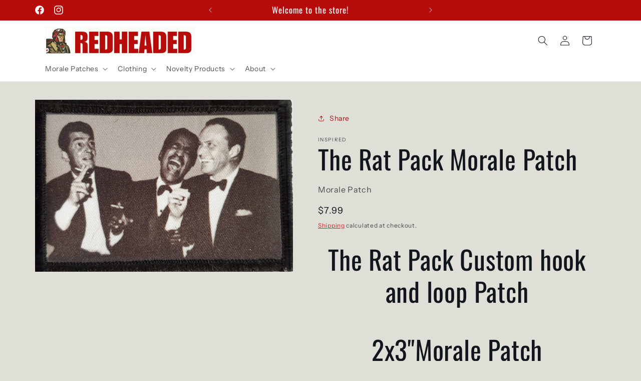

--- FILE ---
content_type: text/html; charset=utf-8
request_url: https://redheadedtshirts.com/products/the-rat-pack-morale-patch
body_size: 36389
content:
<!doctype html>
<html class="no-js" lang="en">
  <head>
    <meta charset="utf-8">
    <meta http-equiv="X-UA-Compatible" content="IE=edge">
    <meta name="viewport" content="width=device-width,initial-scale=1">
    <meta name="theme-color" content="">
    <link rel="canonical" href="https://redheadedtshirts.com/products/the-rat-pack-morale-patch"><link rel="icon" type="image/png" href="//redheadedtshirts.com/cdn/shop/files/Redhead_LOGO.png?crop=center&height=32&v=1710890044&width=32"><link rel="preconnect" href="https://fonts.shopifycdn.com" crossorigin><title>
      The Rat Pack Morale Patch
 &ndash; Redheaded Productions</title>

    
      <meta name="description" content="2x3 Velcro Patch. Full Color. Hi Res. Will never scratch or fade. Made in the USA!">
    

    

<meta property="og:site_name" content="Redheaded Productions">
<meta property="og:url" content="https://redheadedtshirts.com/products/the-rat-pack-morale-patch">
<meta property="og:title" content="The Rat Pack Morale Patch">
<meta property="og:type" content="product">
<meta property="og:description" content="2x3 Velcro Patch. Full Color. Hi Res. Will never scratch or fade. Made in the USA!"><meta property="og:image" content="http://redheadedtshirts.com/cdn/shop/products/the-rat-pack-morale-patch-morale-patches-redheaded-t-shirts-938169.jpg?v=1654215115">
  <meta property="og:image:secure_url" content="https://redheadedtshirts.com/cdn/shop/products/the-rat-pack-morale-patch-morale-patches-redheaded-t-shirts-938169.jpg?v=1654215115">
  <meta property="og:image:width" content="2528">
  <meta property="og:image:height" content="1686"><meta property="og:price:amount" content="7.99">
  <meta property="og:price:currency" content="USD"><meta name="twitter:card" content="summary_large_image">
<meta name="twitter:title" content="The Rat Pack Morale Patch">
<meta name="twitter:description" content="2x3 Velcro Patch. Full Color. Hi Res. Will never scratch or fade. Made in the USA!">


    <script src="//redheadedtshirts.com/cdn/shop/t/30/assets/constants.js?v=58251544750838685771711117705" defer="defer"></script>
    <script src="//redheadedtshirts.com/cdn/shop/t/30/assets/pubsub.js?v=158357773527763999511711117705" defer="defer"></script>
    <script src="//redheadedtshirts.com/cdn/shop/t/30/assets/global.js?v=106116626045777747121711117705" defer="defer"></script><script>window.performance && window.performance.mark && window.performance.mark('shopify.content_for_header.start');</script><meta name="google-site-verification" content="E05oaLUTMdGer21T84kvBFE9NBPBN3NH6qdQk_t7GSQ">
<meta name="facebook-domain-verification" content="z251tnh2jlg510ryn33p0emrhyieoi">
<meta name="facebook-domain-verification" content="q2vlyz7hxbhuvb1qlvs7vcux97yp5k">
<meta id="shopify-digital-wallet" name="shopify-digital-wallet" content="/20973781/digital_wallets/dialog">
<meta name="shopify-checkout-api-token" content="7afe643ad86b10c1ca3033af165a16e5">
<meta id="in-context-paypal-metadata" data-shop-id="20973781" data-venmo-supported="true" data-environment="production" data-locale="en_US" data-paypal-v4="true" data-currency="USD">
<link rel="alternate" type="application/json+oembed" href="https://redheadedtshirts.com/products/the-rat-pack-morale-patch.oembed">
<script async="async" src="/checkouts/internal/preloads.js?locale=en-US"></script>
<script id="shopify-features" type="application/json">{"accessToken":"7afe643ad86b10c1ca3033af165a16e5","betas":["rich-media-storefront-analytics"],"domain":"redheadedtshirts.com","predictiveSearch":true,"shopId":20973781,"locale":"en"}</script>
<script>var Shopify = Shopify || {};
Shopify.shop = "redheadedtshirts-com.myshopify.com";
Shopify.locale = "en";
Shopify.currency = {"active":"USD","rate":"1.0"};
Shopify.country = "US";
Shopify.theme = {"name":"Origin","id":140137693438,"schema_name":"Origin","schema_version":"13.0.1","theme_store_id":1841,"role":"main"};
Shopify.theme.handle = "null";
Shopify.theme.style = {"id":null,"handle":null};
Shopify.cdnHost = "redheadedtshirts.com/cdn";
Shopify.routes = Shopify.routes || {};
Shopify.routes.root = "/";</script>
<script type="module">!function(o){(o.Shopify=o.Shopify||{}).modules=!0}(window);</script>
<script>!function(o){function n(){var o=[];function n(){o.push(Array.prototype.slice.apply(arguments))}return n.q=o,n}var t=o.Shopify=o.Shopify||{};t.loadFeatures=n(),t.autoloadFeatures=n()}(window);</script>
<script id="shop-js-analytics" type="application/json">{"pageType":"product"}</script>
<script defer="defer" async type="module" src="//redheadedtshirts.com/cdn/shopifycloud/shop-js/modules/v2/client.init-shop-cart-sync_WVOgQShq.en.esm.js"></script>
<script defer="defer" async type="module" src="//redheadedtshirts.com/cdn/shopifycloud/shop-js/modules/v2/chunk.common_C_13GLB1.esm.js"></script>
<script defer="defer" async type="module" src="//redheadedtshirts.com/cdn/shopifycloud/shop-js/modules/v2/chunk.modal_CLfMGd0m.esm.js"></script>
<script type="module">
  await import("//redheadedtshirts.com/cdn/shopifycloud/shop-js/modules/v2/client.init-shop-cart-sync_WVOgQShq.en.esm.js");
await import("//redheadedtshirts.com/cdn/shopifycloud/shop-js/modules/v2/chunk.common_C_13GLB1.esm.js");
await import("//redheadedtshirts.com/cdn/shopifycloud/shop-js/modules/v2/chunk.modal_CLfMGd0m.esm.js");

  window.Shopify.SignInWithShop?.initShopCartSync?.({"fedCMEnabled":true,"windoidEnabled":true});

</script>
<script>(function() {
  var isLoaded = false;
  function asyncLoad() {
    if (isLoaded) return;
    isLoaded = true;
    var urls = ["https:\/\/bingshoppingtool-t2app-prod.trafficmanager.net\/uet\/tracking_script?shop=redheadedtshirts-com.myshopify.com","https:\/\/swift.perfectapps.io\/store\/assets\/dist\/js\/main.min.js?v=1_1654263476\u0026shop=redheadedtshirts-com.myshopify.com","https:\/\/cdn-bundler.nice-team.net\/app\/js\/bundler.js?shop=redheadedtshirts-com.myshopify.com"];
    for (var i = 0; i < urls.length; i++) {
      var s = document.createElement('script');
      s.type = 'text/javascript';
      s.async = true;
      s.src = urls[i];
      var x = document.getElementsByTagName('script')[0];
      x.parentNode.insertBefore(s, x);
    }
  };
  if(window.attachEvent) {
    window.attachEvent('onload', asyncLoad);
  } else {
    window.addEventListener('load', asyncLoad, false);
  }
})();</script>
<script id="__st">var __st={"a":20973781,"offset":-18000,"reqid":"de080b84-05f7-4b3d-bf80-51bf184d6484-1769662490","pageurl":"redheadedtshirts.com\/products\/the-rat-pack-morale-patch","u":"6cf3c949cd82","p":"product","rtyp":"product","rid":5624136073376};</script>
<script>window.ShopifyPaypalV4VisibilityTracking = true;</script>
<script id="captcha-bootstrap">!function(){'use strict';const t='contact',e='account',n='new_comment',o=[[t,t],['blogs',n],['comments',n],[t,'customer']],c=[[e,'customer_login'],[e,'guest_login'],[e,'recover_customer_password'],[e,'create_customer']],r=t=>t.map((([t,e])=>`form[action*='/${t}']:not([data-nocaptcha='true']) input[name='form_type'][value='${e}']`)).join(','),a=t=>()=>t?[...document.querySelectorAll(t)].map((t=>t.form)):[];function s(){const t=[...o],e=r(t);return a(e)}const i='password',u='form_key',d=['recaptcha-v3-token','g-recaptcha-response','h-captcha-response',i],f=()=>{try{return window.sessionStorage}catch{return}},m='__shopify_v',_=t=>t.elements[u];function p(t,e,n=!1){try{const o=window.sessionStorage,c=JSON.parse(o.getItem(e)),{data:r}=function(t){const{data:e,action:n}=t;return t[m]||n?{data:e,action:n}:{data:t,action:n}}(c);for(const[e,n]of Object.entries(r))t.elements[e]&&(t.elements[e].value=n);n&&o.removeItem(e)}catch(o){console.error('form repopulation failed',{error:o})}}const l='form_type',E='cptcha';function T(t){t.dataset[E]=!0}const w=window,h=w.document,L='Shopify',v='ce_forms',y='captcha';let A=!1;((t,e)=>{const n=(g='f06e6c50-85a8-45c8-87d0-21a2b65856fe',I='https://cdn.shopify.com/shopifycloud/storefront-forms-hcaptcha/ce_storefront_forms_captcha_hcaptcha.v1.5.2.iife.js',D={infoText:'Protected by hCaptcha',privacyText:'Privacy',termsText:'Terms'},(t,e,n)=>{const o=w[L][v],c=o.bindForm;if(c)return c(t,g,e,D).then(n);var r;o.q.push([[t,g,e,D],n]),r=I,A||(h.body.append(Object.assign(h.createElement('script'),{id:'captcha-provider',async:!0,src:r})),A=!0)});var g,I,D;w[L]=w[L]||{},w[L][v]=w[L][v]||{},w[L][v].q=[],w[L][y]=w[L][y]||{},w[L][y].protect=function(t,e){n(t,void 0,e),T(t)},Object.freeze(w[L][y]),function(t,e,n,w,h,L){const[v,y,A,g]=function(t,e,n){const i=e?o:[],u=t?c:[],d=[...i,...u],f=r(d),m=r(i),_=r(d.filter((([t,e])=>n.includes(e))));return[a(f),a(m),a(_),s()]}(w,h,L),I=t=>{const e=t.target;return e instanceof HTMLFormElement?e:e&&e.form},D=t=>v().includes(t);t.addEventListener('submit',(t=>{const e=I(t);if(!e)return;const n=D(e)&&!e.dataset.hcaptchaBound&&!e.dataset.recaptchaBound,o=_(e),c=g().includes(e)&&(!o||!o.value);(n||c)&&t.preventDefault(),c&&!n&&(function(t){try{if(!f())return;!function(t){const e=f();if(!e)return;const n=_(t);if(!n)return;const o=n.value;o&&e.removeItem(o)}(t);const e=Array.from(Array(32),(()=>Math.random().toString(36)[2])).join('');!function(t,e){_(t)||t.append(Object.assign(document.createElement('input'),{type:'hidden',name:u})),t.elements[u].value=e}(t,e),function(t,e){const n=f();if(!n)return;const o=[...t.querySelectorAll(`input[type='${i}']`)].map((({name:t})=>t)),c=[...d,...o],r={};for(const[a,s]of new FormData(t).entries())c.includes(a)||(r[a]=s);n.setItem(e,JSON.stringify({[m]:1,action:t.action,data:r}))}(t,e)}catch(e){console.error('failed to persist form',e)}}(e),e.submit())}));const S=(t,e)=>{t&&!t.dataset[E]&&(n(t,e.some((e=>e===t))),T(t))};for(const o of['focusin','change'])t.addEventListener(o,(t=>{const e=I(t);D(e)&&S(e,y())}));const B=e.get('form_key'),M=e.get(l),P=B&&M;t.addEventListener('DOMContentLoaded',(()=>{const t=y();if(P)for(const e of t)e.elements[l].value===M&&p(e,B);[...new Set([...A(),...v().filter((t=>'true'===t.dataset.shopifyCaptcha))])].forEach((e=>S(e,t)))}))}(h,new URLSearchParams(w.location.search),n,t,e,['guest_login'])})(!0,!0)}();</script>
<script integrity="sha256-4kQ18oKyAcykRKYeNunJcIwy7WH5gtpwJnB7kiuLZ1E=" data-source-attribution="shopify.loadfeatures" defer="defer" src="//redheadedtshirts.com/cdn/shopifycloud/storefront/assets/storefront/load_feature-a0a9edcb.js" crossorigin="anonymous"></script>
<script data-source-attribution="shopify.dynamic_checkout.dynamic.init">var Shopify=Shopify||{};Shopify.PaymentButton=Shopify.PaymentButton||{isStorefrontPortableWallets:!0,init:function(){window.Shopify.PaymentButton.init=function(){};var t=document.createElement("script");t.src="https://redheadedtshirts.com/cdn/shopifycloud/portable-wallets/latest/portable-wallets.en.js",t.type="module",document.head.appendChild(t)}};
</script>
<script data-source-attribution="shopify.dynamic_checkout.buyer_consent">
  function portableWalletsHideBuyerConsent(e){var t=document.getElementById("shopify-buyer-consent"),n=document.getElementById("shopify-subscription-policy-button");t&&n&&(t.classList.add("hidden"),t.setAttribute("aria-hidden","true"),n.removeEventListener("click",e))}function portableWalletsShowBuyerConsent(e){var t=document.getElementById("shopify-buyer-consent"),n=document.getElementById("shopify-subscription-policy-button");t&&n&&(t.classList.remove("hidden"),t.removeAttribute("aria-hidden"),n.addEventListener("click",e))}window.Shopify?.PaymentButton&&(window.Shopify.PaymentButton.hideBuyerConsent=portableWalletsHideBuyerConsent,window.Shopify.PaymentButton.showBuyerConsent=portableWalletsShowBuyerConsent);
</script>
<script>
  function portableWalletsCleanup(e){e&&e.src&&console.error("Failed to load portable wallets script "+e.src);var t=document.querySelectorAll("shopify-accelerated-checkout .shopify-payment-button__skeleton, shopify-accelerated-checkout-cart .wallet-cart-button__skeleton"),e=document.getElementById("shopify-buyer-consent");for(let e=0;e<t.length;e++)t[e].remove();e&&e.remove()}function portableWalletsNotLoadedAsModule(e){e instanceof ErrorEvent&&"string"==typeof e.message&&e.message.includes("import.meta")&&"string"==typeof e.filename&&e.filename.includes("portable-wallets")&&(window.removeEventListener("error",portableWalletsNotLoadedAsModule),window.Shopify.PaymentButton.failedToLoad=e,"loading"===document.readyState?document.addEventListener("DOMContentLoaded",window.Shopify.PaymentButton.init):window.Shopify.PaymentButton.init())}window.addEventListener("error",portableWalletsNotLoadedAsModule);
</script>

<script type="module" src="https://redheadedtshirts.com/cdn/shopifycloud/portable-wallets/latest/portable-wallets.en.js" onError="portableWalletsCleanup(this)" crossorigin="anonymous"></script>
<script nomodule>
  document.addEventListener("DOMContentLoaded", portableWalletsCleanup);
</script>

<script id='scb4127' type='text/javascript' async='' src='https://redheadedtshirts.com/cdn/shopifycloud/privacy-banner/storefront-banner.js'></script><link id="shopify-accelerated-checkout-styles" rel="stylesheet" media="screen" href="https://redheadedtshirts.com/cdn/shopifycloud/portable-wallets/latest/accelerated-checkout-backwards-compat.css" crossorigin="anonymous">
<style id="shopify-accelerated-checkout-cart">
        #shopify-buyer-consent {
  margin-top: 1em;
  display: inline-block;
  width: 100%;
}

#shopify-buyer-consent.hidden {
  display: none;
}

#shopify-subscription-policy-button {
  background: none;
  border: none;
  padding: 0;
  text-decoration: underline;
  font-size: inherit;
  cursor: pointer;
}

#shopify-subscription-policy-button::before {
  box-shadow: none;
}

      </style>
<script id="sections-script" data-sections="header" defer="defer" src="//redheadedtshirts.com/cdn/shop/t/30/compiled_assets/scripts.js?v=5321"></script>
<script>window.performance && window.performance.mark && window.performance.mark('shopify.content_for_header.end');</script>


    <style data-shopify>
      @font-face {
  font-family: "Instrument Sans";
  font-weight: 400;
  font-style: normal;
  font-display: swap;
  src: url("//redheadedtshirts.com/cdn/fonts/instrument_sans/instrumentsans_n4.db86542ae5e1596dbdb28c279ae6c2086c4c5bfa.woff2") format("woff2"),
       url("//redheadedtshirts.com/cdn/fonts/instrument_sans/instrumentsans_n4.510f1b081e58d08c30978f465518799851ef6d8b.woff") format("woff");
}

      @font-face {
  font-family: "Instrument Sans";
  font-weight: 700;
  font-style: normal;
  font-display: swap;
  src: url("//redheadedtshirts.com/cdn/fonts/instrument_sans/instrumentsans_n7.e4ad9032e203f9a0977786c356573ced65a7419a.woff2") format("woff2"),
       url("//redheadedtshirts.com/cdn/fonts/instrument_sans/instrumentsans_n7.b9e40f166fb7639074ba34738101a9d2990bb41a.woff") format("woff");
}

      @font-face {
  font-family: "Instrument Sans";
  font-weight: 400;
  font-style: italic;
  font-display: swap;
  src: url("//redheadedtshirts.com/cdn/fonts/instrument_sans/instrumentsans_i4.028d3c3cd8d085648c808ceb20cd2fd1eb3560e5.woff2") format("woff2"),
       url("//redheadedtshirts.com/cdn/fonts/instrument_sans/instrumentsans_i4.7e90d82df8dee29a99237cd19cc529d2206706a2.woff") format("woff");
}

      @font-face {
  font-family: "Instrument Sans";
  font-weight: 700;
  font-style: italic;
  font-display: swap;
  src: url("//redheadedtshirts.com/cdn/fonts/instrument_sans/instrumentsans_i7.d6063bb5d8f9cbf96eace9e8801697c54f363c6a.woff2") format("woff2"),
       url("//redheadedtshirts.com/cdn/fonts/instrument_sans/instrumentsans_i7.ce33afe63f8198a3ac4261b826b560103542cd36.woff") format("woff");
}

      @font-face {
  font-family: Oswald;
  font-weight: 400;
  font-style: normal;
  font-display: swap;
  src: url("//redheadedtshirts.com/cdn/fonts/oswald/oswald_n4.7760ed7a63e536050f64bb0607ff70ce07a480bd.woff2") format("woff2"),
       url("//redheadedtshirts.com/cdn/fonts/oswald/oswald_n4.ae5e497f60fc686568afe76e9ff1872693c533e9.woff") format("woff");
}


      
        :root,
        .color-scheme-1 {
          --color-background: 223,223,216;
        
          --gradient-background: #dfdfd8;
        

        

        --color-foreground: 17,21,28;
        --color-background-contrast: 166,166,146;
        --color-shadow: 17,21,28;
        --color-button: 183,11,11;
        --color-button-text: 223,223,216;
        --color-secondary-button: 223,223,216;
        --color-secondary-button-text: 183,11,11;
        --color-link: 183,11,11;
        --color-badge-foreground: 17,21,28;
        --color-badge-background: 223,223,216;
        --color-badge-border: 17,21,28;
        --payment-terms-background-color: rgb(223 223 216);
      }
      
        
        .color-scheme-2 {
          --color-background: 255,255,255;
        
          --gradient-background: #ffffff;
        

        

        --color-foreground: 17,21,28;
        --color-background-contrast: 191,191,191;
        --color-shadow: 17,21,28;
        --color-button: 17,21,28;
        --color-button-text: 255,255,255;
        --color-secondary-button: 255,255,255;
        --color-secondary-button-text: 17,21,28;
        --color-link: 17,21,28;
        --color-badge-foreground: 17,21,28;
        --color-badge-background: 255,255,255;
        --color-badge-border: 17,21,28;
        --payment-terms-background-color: rgb(255 255 255);
      }
      
        
        .color-scheme-3 {
          --color-background: 17,21,28;
        
          --gradient-background: #11151c;
        

        

        --color-foreground: 255,255,255;
        --color-background-contrast: 124,143,176;
        --color-shadow: 17,21,28;
        --color-button: 255,255,255;
        --color-button-text: 17,21,28;
        --color-secondary-button: 17,21,28;
        --color-secondary-button-text: 255,255,255;
        --color-link: 255,255,255;
        --color-badge-foreground: 255,255,255;
        --color-badge-background: 17,21,28;
        --color-badge-border: 255,255,255;
        --payment-terms-background-color: rgb(17 21 28);
      }
      
        
        .color-scheme-4 {
          --color-background: 133,88,50;
        
          --gradient-background: #855832;
        

        

        --color-foreground: 223,223,216;
        --color-background-contrast: 40,27,15;
        --color-shadow: 17,21,28;
        --color-button: 223,223,216;
        --color-button-text: 133,88,50;
        --color-secondary-button: 133,88,50;
        --color-secondary-button-text: 223,223,216;
        --color-link: 223,223,216;
        --color-badge-foreground: 223,223,216;
        --color-badge-background: 133,88,50;
        --color-badge-border: 223,223,216;
        --payment-terms-background-color: rgb(133 88 50);
      }
      
        
        .color-scheme-5 {
          --color-background: 85,101,71;
        
          --gradient-background: #556547;
        

        

        --color-foreground: 255,255,255;
        --color-background-contrast: 22,26,18;
        --color-shadow: 17,21,28;
        --color-button: 223,223,216;
        --color-button-text: 85,101,71;
        --color-secondary-button: 85,101,71;
        --color-secondary-button-text: 223,223,216;
        --color-link: 223,223,216;
        --color-badge-foreground: 255,255,255;
        --color-badge-background: 85,101,71;
        --color-badge-border: 255,255,255;
        --payment-terms-background-color: rgb(85 101 71);
      }
      
        
        .color-scheme-cdeaacdd-ce6f-41a8-934c-83b084f1770d {
          --color-background: 223,223,216;
        
          --gradient-background: #dfdfd8;
        

        

        --color-foreground: 17,21,28;
        --color-background-contrast: 166,166,146;
        --color-shadow: 17,21,28;
        --color-button: 183,11,11;
        --color-button-text: 245,245,245;
        --color-secondary-button: 223,223,216;
        --color-secondary-button-text: 183,11,11;
        --color-link: 183,11,11;
        --color-badge-foreground: 17,21,28;
        --color-badge-background: 223,223,216;
        --color-badge-border: 17,21,28;
        --payment-terms-background-color: rgb(223 223 216);
      }
      
        
        .color-scheme-ee9d0e63-4726-4fdf-aa52-7c0a6da342a8 {
          --color-background: 183,11,11;
        
          --gradient-background: #b70b0b;
        

        

        --color-foreground: 255,255,255;
        --color-background-contrast: 207,12,12;
        --color-shadow: 17,21,28;
        --color-button: 133,88,50;
        --color-button-text: 223,223,216;
        --color-secondary-button: 183,11,11;
        --color-secondary-button-text: 255,255,255;
        --color-link: 255,255,255;
        --color-badge-foreground: 255,255,255;
        --color-badge-background: 183,11,11;
        --color-badge-border: 255,255,255;
        --payment-terms-background-color: rgb(183 11 11);
      }
      
        
        .color-scheme-29d9c699-ea11-4825-95f9-b6a1ff58f39b {
          --color-background: 255,255,255;
        
          --gradient-background: #ffffff;
        

        

        --color-foreground: 17,21,28;
        --color-background-contrast: 191,191,191;
        --color-shadow: 17,21,28;
        --color-button: 183,11,11;
        --color-button-text: 245,245,245;
        --color-secondary-button: 255,255,255;
        --color-secondary-button-text: 183,11,11;
        --color-link: 183,11,11;
        --color-badge-foreground: 17,21,28;
        --color-badge-background: 255,255,255;
        --color-badge-border: 17,21,28;
        --payment-terms-background-color: rgb(255 255 255);
      }
      

      body, .color-scheme-1, .color-scheme-2, .color-scheme-3, .color-scheme-4, .color-scheme-5, .color-scheme-cdeaacdd-ce6f-41a8-934c-83b084f1770d, .color-scheme-ee9d0e63-4726-4fdf-aa52-7c0a6da342a8, .color-scheme-29d9c699-ea11-4825-95f9-b6a1ff58f39b {
        color: rgba(var(--color-foreground), 0.75);
        background-color: rgb(var(--color-background));
      }

      :root {
        --font-body-family: "Instrument Sans", sans-serif;
        --font-body-style: normal;
        --font-body-weight: 400;
        --font-body-weight-bold: 700;

        --font-heading-family: Oswald, sans-serif;
        --font-heading-style: normal;
        --font-heading-weight: 400;

        --font-body-scale: 1.0;
        --font-heading-scale: 1.3;

        --media-padding: px;
        --media-border-opacity: 0.1;
        --media-border-width: 0px;
        --media-radius: 0px;
        --media-shadow-opacity: 0.0;
        --media-shadow-horizontal-offset: 0px;
        --media-shadow-vertical-offset: 4px;
        --media-shadow-blur-radius: 5px;
        --media-shadow-visible: 0;

        --page-width: 120rem;
        --page-width-margin: 0rem;

        --product-card-image-padding: 0.0rem;
        --product-card-corner-radius: 0.0rem;
        --product-card-text-alignment: left;
        --product-card-border-width: 0.0rem;
        --product-card-border-opacity: 0.1;
        --product-card-shadow-opacity: 0.0;
        --product-card-shadow-visible: 0;
        --product-card-shadow-horizontal-offset: 0.0rem;
        --product-card-shadow-vertical-offset: 0.4rem;
        --product-card-shadow-blur-radius: 0.5rem;

        --collection-card-image-padding: 0.0rem;
        --collection-card-corner-radius: 0.0rem;
        --collection-card-text-alignment: left;
        --collection-card-border-width: 0.0rem;
        --collection-card-border-opacity: 0.0;
        --collection-card-shadow-opacity: 0.0;
        --collection-card-shadow-visible: 0;
        --collection-card-shadow-horizontal-offset: 0.0rem;
        --collection-card-shadow-vertical-offset: 0.4rem;
        --collection-card-shadow-blur-radius: 0.5rem;

        --blog-card-image-padding: 0.0rem;
        --blog-card-corner-radius: 0.0rem;
        --blog-card-text-alignment: left;
        --blog-card-border-width: 0.0rem;
        --blog-card-border-opacity: 0.1;
        --blog-card-shadow-opacity: 0.0;
        --blog-card-shadow-visible: 0;
        --blog-card-shadow-horizontal-offset: 0.0rem;
        --blog-card-shadow-vertical-offset: 0.4rem;
        --blog-card-shadow-blur-radius: 0.5rem;

        --badge-corner-radius: 0.6rem;

        --popup-border-width: 1px;
        --popup-border-opacity: 1.0;
        --popup-corner-radius: 0px;
        --popup-shadow-opacity: 0.05;
        --popup-shadow-horizontal-offset: 0px;
        --popup-shadow-vertical-offset: 4px;
        --popup-shadow-blur-radius: 5px;

        --drawer-border-width: 1px;
        --drawer-border-opacity: 1.0;
        --drawer-shadow-opacity: 0.0;
        --drawer-shadow-horizontal-offset: 0px;
        --drawer-shadow-vertical-offset: 4px;
        --drawer-shadow-blur-radius: 5px;

        --spacing-sections-desktop: 0px;
        --spacing-sections-mobile: 0px;

        --grid-desktop-vertical-spacing: 40px;
        --grid-desktop-horizontal-spacing: 40px;
        --grid-mobile-vertical-spacing: 20px;
        --grid-mobile-horizontal-spacing: 20px;

        --text-boxes-border-opacity: 0.1;
        --text-boxes-border-width: 0px;
        --text-boxes-radius: 0px;
        --text-boxes-shadow-opacity: 0.0;
        --text-boxes-shadow-visible: 0;
        --text-boxes-shadow-horizontal-offset: 0px;
        --text-boxes-shadow-vertical-offset: 4px;
        --text-boxes-shadow-blur-radius: 5px;

        --buttons-radius: 10px;
        --buttons-radius-outset: 13px;
        --buttons-border-width: 3px;
        --buttons-border-opacity: 1.0;
        --buttons-shadow-opacity: 0.0;
        --buttons-shadow-visible: 0;
        --buttons-shadow-horizontal-offset: 0px;
        --buttons-shadow-vertical-offset: 4px;
        --buttons-shadow-blur-radius: 5px;
        --buttons-border-offset: 0.3px;

        --inputs-radius: 10px;
        --inputs-border-width: 3px;
        --inputs-border-opacity: 0.4;
        --inputs-shadow-opacity: 0.0;
        --inputs-shadow-horizontal-offset: 0px;
        --inputs-margin-offset: 0px;
        --inputs-shadow-vertical-offset: 4px;
        --inputs-shadow-blur-radius: 5px;
        --inputs-radius-outset: 13px;

        --variant-pills-radius: 40px;
        --variant-pills-border-width: 0px;
        --variant-pills-border-opacity: 1.0;
        --variant-pills-shadow-opacity: 0.0;
        --variant-pills-shadow-horizontal-offset: 0px;
        --variant-pills-shadow-vertical-offset: 4px;
        --variant-pills-shadow-blur-radius: 5px;
      }

      *,
      *::before,
      *::after {
        box-sizing: inherit;
      }

      html {
        box-sizing: border-box;
        font-size: calc(var(--font-body-scale) * 62.5%);
        height: 100%;
      }

      body {
        display: grid;
        grid-template-rows: auto auto 1fr auto;
        grid-template-columns: 100%;
        min-height: 100%;
        margin: 0;
        font-size: 1.5rem;
        letter-spacing: 0.06rem;
        line-height: calc(1 + 0.8 / var(--font-body-scale));
        font-family: var(--font-body-family);
        font-style: var(--font-body-style);
        font-weight: var(--font-body-weight);
      }

      @media screen and (min-width: 750px) {
        body {
          font-size: 1.6rem;
        }
      }
    </style>

    <link href="//redheadedtshirts.com/cdn/shop/t/30/assets/base.css?v=125712811637985897051711117704" rel="stylesheet" type="text/css" media="all" />
<link rel="preload" as="font" href="//redheadedtshirts.com/cdn/fonts/instrument_sans/instrumentsans_n4.db86542ae5e1596dbdb28c279ae6c2086c4c5bfa.woff2" type="font/woff2" crossorigin><link rel="preload" as="font" href="//redheadedtshirts.com/cdn/fonts/oswald/oswald_n4.7760ed7a63e536050f64bb0607ff70ce07a480bd.woff2" type="font/woff2" crossorigin><link href="//redheadedtshirts.com/cdn/shop/t/30/assets/component-localization-form.css?v=124545717069420038221711117705" rel="stylesheet" type="text/css" media="all" />
      <script src="//redheadedtshirts.com/cdn/shop/t/30/assets/localization-form.js?v=169565320306168926741711117705" defer="defer"></script><link
        rel="stylesheet"
        href="//redheadedtshirts.com/cdn/shop/t/30/assets/component-predictive-search.css?v=118923337488134913561711117705"
        media="print"
        onload="this.media='all'"
      ><script>
      document.documentElement.className = document.documentElement.className.replace('no-js', 'js');
      if (Shopify.designMode) {
        document.documentElement.classList.add('shopify-design-mode');
      }
    </script>
  <!-- BEGIN app block: shopify://apps/swift-speed-optimize/blocks/swift-seo/a10b8339-a20a-4621-a093-32380d49773b -->






  <!-- BEGIN app snippet: blogs-structure --><!-- END app snippet -->




















<!-- END app block --><!-- BEGIN app block: shopify://apps/swift-speed-optimize/blocks/swift-speed/a10b8339-a20a-4621-a093-32380d49773b --><!-- BEGIN app snippet: env-proxy -->
 <script>
  window.SwiftAppProxy = "/apps/extensions";
 </script><!-- END app snippet -->






<script src="https://cdn.shopify.com/extensions/019ad8b8-a06c-7be0-b499-7259106c7d5f/swift-theme-app-extension-20/assets/smart-boost.min.js" defer></script>




<!-- END app block --><script src="https://cdn.shopify.com/extensions/1f805629-c1d3-44c5-afa0-f2ef641295ef/booster-page-speed-optimizer-1/assets/speed-embed.js" type="text/javascript" defer="defer"></script>
<link href="https://monorail-edge.shopifysvc.com" rel="dns-prefetch">
<script>(function(){if ("sendBeacon" in navigator && "performance" in window) {try {var session_token_from_headers = performance.getEntriesByType('navigation')[0].serverTiming.find(x => x.name == '_s').description;} catch {var session_token_from_headers = undefined;}var session_cookie_matches = document.cookie.match(/_shopify_s=([^;]*)/);var session_token_from_cookie = session_cookie_matches && session_cookie_matches.length === 2 ? session_cookie_matches[1] : "";var session_token = session_token_from_headers || session_token_from_cookie || "";function handle_abandonment_event(e) {var entries = performance.getEntries().filter(function(entry) {return /monorail-edge.shopifysvc.com/.test(entry.name);});if (!window.abandonment_tracked && entries.length === 0) {window.abandonment_tracked = true;var currentMs = Date.now();var navigation_start = performance.timing.navigationStart;var payload = {shop_id: 20973781,url: window.location.href,navigation_start,duration: currentMs - navigation_start,session_token,page_type: "product"};window.navigator.sendBeacon("https://monorail-edge.shopifysvc.com/v1/produce", JSON.stringify({schema_id: "online_store_buyer_site_abandonment/1.1",payload: payload,metadata: {event_created_at_ms: currentMs,event_sent_at_ms: currentMs}}));}}window.addEventListener('pagehide', handle_abandonment_event);}}());</script>
<script id="web-pixels-manager-setup">(function e(e,d,r,n,o){if(void 0===o&&(o={}),!Boolean(null===(a=null===(i=window.Shopify)||void 0===i?void 0:i.analytics)||void 0===a?void 0:a.replayQueue)){var i,a;window.Shopify=window.Shopify||{};var t=window.Shopify;t.analytics=t.analytics||{};var s=t.analytics;s.replayQueue=[],s.publish=function(e,d,r){return s.replayQueue.push([e,d,r]),!0};try{self.performance.mark("wpm:start")}catch(e){}var l=function(){var e={modern:/Edge?\/(1{2}[4-9]|1[2-9]\d|[2-9]\d{2}|\d{4,})\.\d+(\.\d+|)|Firefox\/(1{2}[4-9]|1[2-9]\d|[2-9]\d{2}|\d{4,})\.\d+(\.\d+|)|Chrom(ium|e)\/(9{2}|\d{3,})\.\d+(\.\d+|)|(Maci|X1{2}).+ Version\/(15\.\d+|(1[6-9]|[2-9]\d|\d{3,})\.\d+)([,.]\d+|)( \(\w+\)|)( Mobile\/\w+|) Safari\/|Chrome.+OPR\/(9{2}|\d{3,})\.\d+\.\d+|(CPU[ +]OS|iPhone[ +]OS|CPU[ +]iPhone|CPU IPhone OS|CPU iPad OS)[ +]+(15[._]\d+|(1[6-9]|[2-9]\d|\d{3,})[._]\d+)([._]\d+|)|Android:?[ /-](13[3-9]|1[4-9]\d|[2-9]\d{2}|\d{4,})(\.\d+|)(\.\d+|)|Android.+Firefox\/(13[5-9]|1[4-9]\d|[2-9]\d{2}|\d{4,})\.\d+(\.\d+|)|Android.+Chrom(ium|e)\/(13[3-9]|1[4-9]\d|[2-9]\d{2}|\d{4,})\.\d+(\.\d+|)|SamsungBrowser\/([2-9]\d|\d{3,})\.\d+/,legacy:/Edge?\/(1[6-9]|[2-9]\d|\d{3,})\.\d+(\.\d+|)|Firefox\/(5[4-9]|[6-9]\d|\d{3,})\.\d+(\.\d+|)|Chrom(ium|e)\/(5[1-9]|[6-9]\d|\d{3,})\.\d+(\.\d+|)([\d.]+$|.*Safari\/(?![\d.]+ Edge\/[\d.]+$))|(Maci|X1{2}).+ Version\/(10\.\d+|(1[1-9]|[2-9]\d|\d{3,})\.\d+)([,.]\d+|)( \(\w+\)|)( Mobile\/\w+|) Safari\/|Chrome.+OPR\/(3[89]|[4-9]\d|\d{3,})\.\d+\.\d+|(CPU[ +]OS|iPhone[ +]OS|CPU[ +]iPhone|CPU IPhone OS|CPU iPad OS)[ +]+(10[._]\d+|(1[1-9]|[2-9]\d|\d{3,})[._]\d+)([._]\d+|)|Android:?[ /-](13[3-9]|1[4-9]\d|[2-9]\d{2}|\d{4,})(\.\d+|)(\.\d+|)|Mobile Safari.+OPR\/([89]\d|\d{3,})\.\d+\.\d+|Android.+Firefox\/(13[5-9]|1[4-9]\d|[2-9]\d{2}|\d{4,})\.\d+(\.\d+|)|Android.+Chrom(ium|e)\/(13[3-9]|1[4-9]\d|[2-9]\d{2}|\d{4,})\.\d+(\.\d+|)|Android.+(UC? ?Browser|UCWEB|U3)[ /]?(15\.([5-9]|\d{2,})|(1[6-9]|[2-9]\d|\d{3,})\.\d+)\.\d+|SamsungBrowser\/(5\.\d+|([6-9]|\d{2,})\.\d+)|Android.+MQ{2}Browser\/(14(\.(9|\d{2,})|)|(1[5-9]|[2-9]\d|\d{3,})(\.\d+|))(\.\d+|)|K[Aa][Ii]OS\/(3\.\d+|([4-9]|\d{2,})\.\d+)(\.\d+|)/},d=e.modern,r=e.legacy,n=navigator.userAgent;return n.match(d)?"modern":n.match(r)?"legacy":"unknown"}(),u="modern"===l?"modern":"legacy",c=(null!=n?n:{modern:"",legacy:""})[u],f=function(e){return[e.baseUrl,"/wpm","/b",e.hashVersion,"modern"===e.buildTarget?"m":"l",".js"].join("")}({baseUrl:d,hashVersion:r,buildTarget:u}),m=function(e){var d=e.version,r=e.bundleTarget,n=e.surface,o=e.pageUrl,i=e.monorailEndpoint;return{emit:function(e){var a=e.status,t=e.errorMsg,s=(new Date).getTime(),l=JSON.stringify({metadata:{event_sent_at_ms:s},events:[{schema_id:"web_pixels_manager_load/3.1",payload:{version:d,bundle_target:r,page_url:o,status:a,surface:n,error_msg:t},metadata:{event_created_at_ms:s}}]});if(!i)return console&&console.warn&&console.warn("[Web Pixels Manager] No Monorail endpoint provided, skipping logging."),!1;try{return self.navigator.sendBeacon.bind(self.navigator)(i,l)}catch(e){}var u=new XMLHttpRequest;try{return u.open("POST",i,!0),u.setRequestHeader("Content-Type","text/plain"),u.send(l),!0}catch(e){return console&&console.warn&&console.warn("[Web Pixels Manager] Got an unhandled error while logging to Monorail."),!1}}}}({version:r,bundleTarget:l,surface:e.surface,pageUrl:self.location.href,monorailEndpoint:e.monorailEndpoint});try{o.browserTarget=l,function(e){var d=e.src,r=e.async,n=void 0===r||r,o=e.onload,i=e.onerror,a=e.sri,t=e.scriptDataAttributes,s=void 0===t?{}:t,l=document.createElement("script"),u=document.querySelector("head"),c=document.querySelector("body");if(l.async=n,l.src=d,a&&(l.integrity=a,l.crossOrigin="anonymous"),s)for(var f in s)if(Object.prototype.hasOwnProperty.call(s,f))try{l.dataset[f]=s[f]}catch(e){}if(o&&l.addEventListener("load",o),i&&l.addEventListener("error",i),u)u.appendChild(l);else{if(!c)throw new Error("Did not find a head or body element to append the script");c.appendChild(l)}}({src:f,async:!0,onload:function(){if(!function(){var e,d;return Boolean(null===(d=null===(e=window.Shopify)||void 0===e?void 0:e.analytics)||void 0===d?void 0:d.initialized)}()){var d=window.webPixelsManager.init(e)||void 0;if(d){var r=window.Shopify.analytics;r.replayQueue.forEach((function(e){var r=e[0],n=e[1],o=e[2];d.publishCustomEvent(r,n,o)})),r.replayQueue=[],r.publish=d.publishCustomEvent,r.visitor=d.visitor,r.initialized=!0}}},onerror:function(){return m.emit({status:"failed",errorMsg:"".concat(f," has failed to load")})},sri:function(e){var d=/^sha384-[A-Za-z0-9+/=]+$/;return"string"==typeof e&&d.test(e)}(c)?c:"",scriptDataAttributes:o}),m.emit({status:"loading"})}catch(e){m.emit({status:"failed",errorMsg:(null==e?void 0:e.message)||"Unknown error"})}}})({shopId: 20973781,storefrontBaseUrl: "https://redheadedtshirts.com",extensionsBaseUrl: "https://extensions.shopifycdn.com/cdn/shopifycloud/web-pixels-manager",monorailEndpoint: "https://monorail-edge.shopifysvc.com/unstable/produce_batch",surface: "storefront-renderer",enabledBetaFlags: ["2dca8a86"],webPixelsConfigList: [{"id":"1558610174","configuration":"{\"ti\":\"56378680\",\"endpoint\":\"https:\/\/bat.bing.com\/action\/0\"}","eventPayloadVersion":"v1","runtimeContext":"STRICT","scriptVersion":"5ee93563fe31b11d2d65e2f09a5229dc","type":"APP","apiClientId":2997493,"privacyPurposes":["ANALYTICS","MARKETING","SALE_OF_DATA"],"dataSharingAdjustments":{"protectedCustomerApprovalScopes":["read_customer_personal_data"]}},{"id":"430571774","configuration":"{\"config\":\"{\\\"pixel_id\\\":\\\"G-HQDZHLSJC3\\\",\\\"target_country\\\":\\\"US\\\",\\\"gtag_events\\\":[{\\\"type\\\":\\\"search\\\",\\\"action_label\\\":[\\\"G-HQDZHLSJC3\\\",\\\"AW-870225909\\\/8zx5COLmv7QBEPWv-p4D\\\"]},{\\\"type\\\":\\\"begin_checkout\\\",\\\"action_label\\\":[\\\"G-HQDZHLSJC3\\\",\\\"AW-870225909\\\/xEuMCN_mv7QBEPWv-p4D\\\"]},{\\\"type\\\":\\\"view_item\\\",\\\"action_label\\\":[\\\"G-HQDZHLSJC3\\\",\\\"AW-870225909\\\/5akeCNnmv7QBEPWv-p4D\\\",\\\"MC-HVCE18CRWY\\\"]},{\\\"type\\\":\\\"purchase\\\",\\\"action_label\\\":[\\\"G-HQDZHLSJC3\\\",\\\"AW-870225909\\\/GXDZCNbmv7QBEPWv-p4D\\\",\\\"MC-HVCE18CRWY\\\"]},{\\\"type\\\":\\\"page_view\\\",\\\"action_label\\\":[\\\"G-HQDZHLSJC3\\\",\\\"AW-870225909\\\/IGDKCNPmv7QBEPWv-p4D\\\",\\\"MC-HVCE18CRWY\\\"]},{\\\"type\\\":\\\"add_payment_info\\\",\\\"action_label\\\":[\\\"G-HQDZHLSJC3\\\",\\\"AW-870225909\\\/bCJ5COXmv7QBEPWv-p4D\\\"]},{\\\"type\\\":\\\"add_to_cart\\\",\\\"action_label\\\":[\\\"G-HQDZHLSJC3\\\",\\\"AW-870225909\\\/mPIcCNzmv7QBEPWv-p4D\\\"]}],\\\"enable_monitoring_mode\\\":false}\"}","eventPayloadVersion":"v1","runtimeContext":"OPEN","scriptVersion":"b2a88bafab3e21179ed38636efcd8a93","type":"APP","apiClientId":1780363,"privacyPurposes":[],"dataSharingAdjustments":{"protectedCustomerApprovalScopes":["read_customer_address","read_customer_email","read_customer_name","read_customer_personal_data","read_customer_phone"]}},{"id":"115605758","configuration":"{\"pixel_id\":\"833772660102382\",\"pixel_type\":\"facebook_pixel\",\"metaapp_system_user_token\":\"-\"}","eventPayloadVersion":"v1","runtimeContext":"OPEN","scriptVersion":"ca16bc87fe92b6042fbaa3acc2fbdaa6","type":"APP","apiClientId":2329312,"privacyPurposes":["ANALYTICS","MARKETING","SALE_OF_DATA"],"dataSharingAdjustments":{"protectedCustomerApprovalScopes":["read_customer_address","read_customer_email","read_customer_name","read_customer_personal_data","read_customer_phone"]}},{"id":"50823422","configuration":"{\"tagID\":\"2614981763698\"}","eventPayloadVersion":"v1","runtimeContext":"STRICT","scriptVersion":"18031546ee651571ed29edbe71a3550b","type":"APP","apiClientId":3009811,"privacyPurposes":["ANALYTICS","MARKETING","SALE_OF_DATA"],"dataSharingAdjustments":{"protectedCustomerApprovalScopes":["read_customer_address","read_customer_email","read_customer_name","read_customer_personal_data","read_customer_phone"]}},{"id":"shopify-app-pixel","configuration":"{}","eventPayloadVersion":"v1","runtimeContext":"STRICT","scriptVersion":"0450","apiClientId":"shopify-pixel","type":"APP","privacyPurposes":["ANALYTICS","MARKETING"]},{"id":"shopify-custom-pixel","eventPayloadVersion":"v1","runtimeContext":"LAX","scriptVersion":"0450","apiClientId":"shopify-pixel","type":"CUSTOM","privacyPurposes":["ANALYTICS","MARKETING"]}],isMerchantRequest: false,initData: {"shop":{"name":"Redheaded Productions","paymentSettings":{"currencyCode":"USD"},"myshopifyDomain":"redheadedtshirts-com.myshopify.com","countryCode":"US","storefrontUrl":"https:\/\/redheadedtshirts.com"},"customer":null,"cart":null,"checkout":null,"productVariants":[{"price":{"amount":7.99,"currencyCode":"USD"},"product":{"title":"The Rat Pack Morale Patch","vendor":"Redheaded T Shirts","id":"5624136073376","untranslatedTitle":"The Rat Pack Morale Patch","url":"\/products\/the-rat-pack-morale-patch","type":"Morale Patches"},"id":"36200675770528","image":{"src":"\/\/redheadedtshirts.com\/cdn\/shop\/products\/the-rat-pack-morale-patch-morale-patches-redheaded-t-shirts-938169.jpg?v=1654215115"},"sku":"","title":"Default Title","untranslatedTitle":"Default Title"}],"purchasingCompany":null},},"https://redheadedtshirts.com/cdn","1d2a099fw23dfb22ep557258f5m7a2edbae",{"modern":"","legacy":""},{"shopId":"20973781","storefrontBaseUrl":"https:\/\/redheadedtshirts.com","extensionBaseUrl":"https:\/\/extensions.shopifycdn.com\/cdn\/shopifycloud\/web-pixels-manager","surface":"storefront-renderer","enabledBetaFlags":"[\"2dca8a86\"]","isMerchantRequest":"false","hashVersion":"1d2a099fw23dfb22ep557258f5m7a2edbae","publish":"custom","events":"[[\"page_viewed\",{}],[\"product_viewed\",{\"productVariant\":{\"price\":{\"amount\":7.99,\"currencyCode\":\"USD\"},\"product\":{\"title\":\"The Rat Pack Morale Patch\",\"vendor\":\"Redheaded T Shirts\",\"id\":\"5624136073376\",\"untranslatedTitle\":\"The Rat Pack Morale Patch\",\"url\":\"\/products\/the-rat-pack-morale-patch\",\"type\":\"Morale Patches\"},\"id\":\"36200675770528\",\"image\":{\"src\":\"\/\/redheadedtshirts.com\/cdn\/shop\/products\/the-rat-pack-morale-patch-morale-patches-redheaded-t-shirts-938169.jpg?v=1654215115\"},\"sku\":\"\",\"title\":\"Default Title\",\"untranslatedTitle\":\"Default Title\"}}]]"});</script><script>
  window.ShopifyAnalytics = window.ShopifyAnalytics || {};
  window.ShopifyAnalytics.meta = window.ShopifyAnalytics.meta || {};
  window.ShopifyAnalytics.meta.currency = 'USD';
  var meta = {"product":{"id":5624136073376,"gid":"gid:\/\/shopify\/Product\/5624136073376","vendor":"Redheaded T Shirts","type":"Morale Patches","handle":"the-rat-pack-morale-patch","variants":[{"id":36200675770528,"price":799,"name":"The Rat Pack Morale Patch","public_title":null,"sku":""}],"remote":false},"page":{"pageType":"product","resourceType":"product","resourceId":5624136073376,"requestId":"de080b84-05f7-4b3d-bf80-51bf184d6484-1769662490"}};
  for (var attr in meta) {
    window.ShopifyAnalytics.meta[attr] = meta[attr];
  }
</script>
<script class="analytics">
  (function () {
    var customDocumentWrite = function(content) {
      var jquery = null;

      if (window.jQuery) {
        jquery = window.jQuery;
      } else if (window.Checkout && window.Checkout.$) {
        jquery = window.Checkout.$;
      }

      if (jquery) {
        jquery('body').append(content);
      }
    };

    var hasLoggedConversion = function(token) {
      if (token) {
        return document.cookie.indexOf('loggedConversion=' + token) !== -1;
      }
      return false;
    }

    var setCookieIfConversion = function(token) {
      if (token) {
        var twoMonthsFromNow = new Date(Date.now());
        twoMonthsFromNow.setMonth(twoMonthsFromNow.getMonth() + 2);

        document.cookie = 'loggedConversion=' + token + '; expires=' + twoMonthsFromNow;
      }
    }

    var trekkie = window.ShopifyAnalytics.lib = window.trekkie = window.trekkie || [];
    if (trekkie.integrations) {
      return;
    }
    trekkie.methods = [
      'identify',
      'page',
      'ready',
      'track',
      'trackForm',
      'trackLink'
    ];
    trekkie.factory = function(method) {
      return function() {
        var args = Array.prototype.slice.call(arguments);
        args.unshift(method);
        trekkie.push(args);
        return trekkie;
      };
    };
    for (var i = 0; i < trekkie.methods.length; i++) {
      var key = trekkie.methods[i];
      trekkie[key] = trekkie.factory(key);
    }
    trekkie.load = function(config) {
      trekkie.config = config || {};
      trekkie.config.initialDocumentCookie = document.cookie;
      var first = document.getElementsByTagName('script')[0];
      var script = document.createElement('script');
      script.type = 'text/javascript';
      script.onerror = function(e) {
        var scriptFallback = document.createElement('script');
        scriptFallback.type = 'text/javascript';
        scriptFallback.onerror = function(error) {
                var Monorail = {
      produce: function produce(monorailDomain, schemaId, payload) {
        var currentMs = new Date().getTime();
        var event = {
          schema_id: schemaId,
          payload: payload,
          metadata: {
            event_created_at_ms: currentMs,
            event_sent_at_ms: currentMs
          }
        };
        return Monorail.sendRequest("https://" + monorailDomain + "/v1/produce", JSON.stringify(event));
      },
      sendRequest: function sendRequest(endpointUrl, payload) {
        // Try the sendBeacon API
        if (window && window.navigator && typeof window.navigator.sendBeacon === 'function' && typeof window.Blob === 'function' && !Monorail.isIos12()) {
          var blobData = new window.Blob([payload], {
            type: 'text/plain'
          });

          if (window.navigator.sendBeacon(endpointUrl, blobData)) {
            return true;
          } // sendBeacon was not successful

        } // XHR beacon

        var xhr = new XMLHttpRequest();

        try {
          xhr.open('POST', endpointUrl);
          xhr.setRequestHeader('Content-Type', 'text/plain');
          xhr.send(payload);
        } catch (e) {
          console.log(e);
        }

        return false;
      },
      isIos12: function isIos12() {
        return window.navigator.userAgent.lastIndexOf('iPhone; CPU iPhone OS 12_') !== -1 || window.navigator.userAgent.lastIndexOf('iPad; CPU OS 12_') !== -1;
      }
    };
    Monorail.produce('monorail-edge.shopifysvc.com',
      'trekkie_storefront_load_errors/1.1',
      {shop_id: 20973781,
      theme_id: 140137693438,
      app_name: "storefront",
      context_url: window.location.href,
      source_url: "//redheadedtshirts.com/cdn/s/trekkie.storefront.a804e9514e4efded663580eddd6991fcc12b5451.min.js"});

        };
        scriptFallback.async = true;
        scriptFallback.src = '//redheadedtshirts.com/cdn/s/trekkie.storefront.a804e9514e4efded663580eddd6991fcc12b5451.min.js';
        first.parentNode.insertBefore(scriptFallback, first);
      };
      script.async = true;
      script.src = '//redheadedtshirts.com/cdn/s/trekkie.storefront.a804e9514e4efded663580eddd6991fcc12b5451.min.js';
      first.parentNode.insertBefore(script, first);
    };
    trekkie.load(
      {"Trekkie":{"appName":"storefront","development":false,"defaultAttributes":{"shopId":20973781,"isMerchantRequest":null,"themeId":140137693438,"themeCityHash":"11968323624864607677","contentLanguage":"en","currency":"USD","eventMetadataId":"18373eac-da2a-4d1d-bc1b-f1097ea539e1"},"isServerSideCookieWritingEnabled":true,"monorailRegion":"shop_domain","enabledBetaFlags":["65f19447","b5387b81"]},"Session Attribution":{},"S2S":{"facebookCapiEnabled":true,"source":"trekkie-storefront-renderer","apiClientId":580111}}
    );

    var loaded = false;
    trekkie.ready(function() {
      if (loaded) return;
      loaded = true;

      window.ShopifyAnalytics.lib = window.trekkie;

      var originalDocumentWrite = document.write;
      document.write = customDocumentWrite;
      try { window.ShopifyAnalytics.merchantGoogleAnalytics.call(this); } catch(error) {};
      document.write = originalDocumentWrite;

      window.ShopifyAnalytics.lib.page(null,{"pageType":"product","resourceType":"product","resourceId":5624136073376,"requestId":"de080b84-05f7-4b3d-bf80-51bf184d6484-1769662490","shopifyEmitted":true});

      var match = window.location.pathname.match(/checkouts\/(.+)\/(thank_you|post_purchase)/)
      var token = match? match[1]: undefined;
      if (!hasLoggedConversion(token)) {
        setCookieIfConversion(token);
        window.ShopifyAnalytics.lib.track("Viewed Product",{"currency":"USD","variantId":36200675770528,"productId":5624136073376,"productGid":"gid:\/\/shopify\/Product\/5624136073376","name":"The Rat Pack Morale Patch","price":"7.99","sku":"","brand":"Redheaded T Shirts","variant":null,"category":"Morale Patches","nonInteraction":true,"remote":false},undefined,undefined,{"shopifyEmitted":true});
      window.ShopifyAnalytics.lib.track("monorail:\/\/trekkie_storefront_viewed_product\/1.1",{"currency":"USD","variantId":36200675770528,"productId":5624136073376,"productGid":"gid:\/\/shopify\/Product\/5624136073376","name":"The Rat Pack Morale Patch","price":"7.99","sku":"","brand":"Redheaded T Shirts","variant":null,"category":"Morale Patches","nonInteraction":true,"remote":false,"referer":"https:\/\/redheadedtshirts.com\/products\/the-rat-pack-morale-patch"});
      }
    });


        var eventsListenerScript = document.createElement('script');
        eventsListenerScript.async = true;
        eventsListenerScript.src = "//redheadedtshirts.com/cdn/shopifycloud/storefront/assets/shop_events_listener-3da45d37.js";
        document.getElementsByTagName('head')[0].appendChild(eventsListenerScript);

})();</script>
<script
  defer
  src="https://redheadedtshirts.com/cdn/shopifycloud/perf-kit/shopify-perf-kit-3.1.0.min.js"
  data-application="storefront-renderer"
  data-shop-id="20973781"
  data-render-region="gcp-us-east1"
  data-page-type="product"
  data-theme-instance-id="140137693438"
  data-theme-name="Origin"
  data-theme-version="13.0.1"
  data-monorail-region="shop_domain"
  data-resource-timing-sampling-rate="10"
  data-shs="true"
  data-shs-beacon="true"
  data-shs-export-with-fetch="true"
  data-shs-logs-sample-rate="1"
  data-shs-beacon-endpoint="https://redheadedtshirts.com/api/collect"
></script>
</head>

  <body class="gradient animate--hover-default">
    <a class="skip-to-content-link button visually-hidden" href="#MainContent">
      Skip to content
    </a>

<link href="//redheadedtshirts.com/cdn/shop/t/30/assets/quantity-popover.css?v=153075665213740339621711117705" rel="stylesheet" type="text/css" media="all" />
<link href="//redheadedtshirts.com/cdn/shop/t/30/assets/component-card.css?v=108901622682990024801711117704" rel="stylesheet" type="text/css" media="all" />

<script src="//redheadedtshirts.com/cdn/shop/t/30/assets/cart.js?v=116571066492035312161711117704" defer="defer"></script>
<script src="//redheadedtshirts.com/cdn/shop/t/30/assets/quantity-popover.js?v=19455713230017000861711117705" defer="defer"></script>

<style>
  .drawer {
    visibility: hidden;
  }
</style>

<cart-drawer class="drawer is-empty">
  <div id="CartDrawer" class="cart-drawer">
    <div id="CartDrawer-Overlay" class="cart-drawer__overlay"></div>
    <div
      class="drawer__inner gradient color-scheme-29d9c699-ea11-4825-95f9-b6a1ff58f39b"
      role="dialog"
      aria-modal="true"
      aria-label="Your cart"
      tabindex="-1"
    ><div class="drawer__inner-empty">
          <div class="cart-drawer__warnings center cart-drawer__warnings--has-collection">
            <div class="cart-drawer__empty-content">
              <h2 class="cart__empty-text">Your cart is empty</h2>
              <button
                class="drawer__close"
                type="button"
                onclick="this.closest('cart-drawer').close()"
                aria-label="Close"
              >
                <svg
  xmlns="http://www.w3.org/2000/svg"
  aria-hidden="true"
  focusable="false"
  class="icon icon-close"
  fill="none"
  viewBox="0 0 18 17"
>
  <path d="M.865 15.978a.5.5 0 00.707.707l7.433-7.431 7.579 7.282a.501.501 0 00.846-.37.5.5 0 00-.153-.351L9.712 8.546l7.417-7.416a.5.5 0 10-.707-.708L8.991 7.853 1.413.573a.5.5 0 10-.693.72l7.563 7.268-7.418 7.417z" fill="currentColor">
</svg>

              </button>
              <a href="/collections/all" class="button">
                Continue shopping
              </a><p class="cart__login-title h3">Have an account?</p>
                <p class="cart__login-paragraph">
                  <a href="/account/login" class="link underlined-link">Log in</a> to check out faster.
                </p></div>
          </div><div class="cart-drawer__collection">
              
<div class="card-wrapper animate-arrow collection-card-wrapper">
  <div
    class="
      card
      card--standard
       card--media
      
      
      
    "
    style="--ratio-percent: 100%;"
  >
    <div
      class="card__inner color-scheme-2 gradient ratio"
      style="--ratio-percent: 100%;"
    ><div class="card__media">
          <div class="media media--transparent media--hover-effect">
            <img
              srcset="//redheadedtshirts.com/cdn/shop/products/unc-chapel-hill-basketball-ncaa-champions-2017-morale-patch-morale-patches-redheaded-t-shirts-716422.jpg?v=1654213832&width=165 165w,//redheadedtshirts.com/cdn/shop/products/unc-chapel-hill-basketball-ncaa-champions-2017-morale-patch-morale-patches-redheaded-t-shirts-716422.jpg?v=1654213832&width=330 330w,//redheadedtshirts.com/cdn/shop/products/unc-chapel-hill-basketball-ncaa-champions-2017-morale-patch-morale-patches-redheaded-t-shirts-716422.jpg?v=1654213832&width=535 535w,//redheadedtshirts.com/cdn/shop/products/unc-chapel-hill-basketball-ncaa-champions-2017-morale-patch-morale-patches-redheaded-t-shirts-716422.jpg?v=1654213832&width=750 750w,//redheadedtshirts.com/cdn/shop/products/unc-chapel-hill-basketball-ncaa-champions-2017-morale-patch-morale-patches-redheaded-t-shirts-716422.jpg?v=1654213832&width=1000 1000w,//redheadedtshirts.com/cdn/shop/products/unc-chapel-hill-basketball-ncaa-champions-2017-morale-patch-morale-patches-redheaded-t-shirts-716422.jpg?v=1654213832 1200w
              "
              src="//redheadedtshirts.com/cdn/shop/products/unc-chapel-hill-basketball-ncaa-champions-2017-morale-patch-morale-patches-redheaded-t-shirts-716422.jpg?v=1654213832&width=1500"
              sizes="
                (min-width: 1200px) 1100px,
                (min-width: 750px) calc(100vw - 10rem),
                calc(100vw - 3rem)
              "
              alt="UNC Chapel Hill Basketball NCAA Champions 2017 Morale Patch Morale Patches Redheaded T Shirts "
              height="900"
              width="1200"
              loading="lazy"
              class="motion-reduce"
            >
          </div>
        </div><div class="card__content">
          <div class="card__information">
            <h3 class="card__heading">
              <a
                
                  href="/collections/all"
                
                class="full-unstyled-link"
              >All<span class="icon-wrap"><svg
  viewBox="0 0 14 10"
  fill="none"
  aria-hidden="true"
  focusable="false"
  class="icon icon-arrow"
  xmlns="http://www.w3.org/2000/svg"
>
  <path fill-rule="evenodd" clip-rule="evenodd" d="M8.537.808a.5.5 0 01.817-.162l4 4a.5.5 0 010 .708l-4 4a.5.5 0 11-.708-.708L11.793 5.5H1a.5.5 0 010-1h10.793L8.646 1.354a.5.5 0 01-.109-.546z" fill="currentColor">
</svg>
</span>
              </a>
            </h3></div>
        </div></div><div class="card__content">
        <div class="card__information">
          <h3 class="card__heading">
            <a
              
                href="/collections/all"
              
              class="full-unstyled-link"
            >All<span class="icon-wrap"><svg
  viewBox="0 0 14 10"
  fill="none"
  aria-hidden="true"
  focusable="false"
  class="icon icon-arrow"
  xmlns="http://www.w3.org/2000/svg"
>
  <path fill-rule="evenodd" clip-rule="evenodd" d="M8.537.808a.5.5 0 01.817-.162l4 4a.5.5 0 010 .708l-4 4a.5.5 0 11-.708-.708L11.793 5.5H1a.5.5 0 010-1h10.793L8.646 1.354a.5.5 0 01-.109-.546z" fill="currentColor">
</svg>
</span>
            </a>
          </h3></div>
      </div></div>
</div>

            </div></div><div class="drawer__header">
        <h2 class="drawer__heading">Your cart</h2>
        <button
          class="drawer__close"
          type="button"
          onclick="this.closest('cart-drawer').close()"
          aria-label="Close"
        >
          <svg
  xmlns="http://www.w3.org/2000/svg"
  aria-hidden="true"
  focusable="false"
  class="icon icon-close"
  fill="none"
  viewBox="0 0 18 17"
>
  <path d="M.865 15.978a.5.5 0 00.707.707l7.433-7.431 7.579 7.282a.501.501 0 00.846-.37.5.5 0 00-.153-.351L9.712 8.546l7.417-7.416a.5.5 0 10-.707-.708L8.991 7.853 1.413.573a.5.5 0 10-.693.72l7.563 7.268-7.418 7.417z" fill="currentColor">
</svg>

        </button>
      </div>
      <cart-drawer-items
        
          class=" is-empty"
        
      >
        <form
          action="/cart"
          id="CartDrawer-Form"
          class="cart__contents cart-drawer__form"
          method="post"
        >
          <div id="CartDrawer-CartItems" class="drawer__contents js-contents"><p id="CartDrawer-LiveRegionText" class="visually-hidden" role="status"></p>
            <p id="CartDrawer-LineItemStatus" class="visually-hidden" aria-hidden="true" role="status">
              Loading...
            </p>
          </div>
          <div id="CartDrawer-CartErrors" role="alert"></div>
        </form>
      </cart-drawer-items>
      <div class="drawer__footer"><details id="Details-CartDrawer">
            <summary>
              <span class="summary__title">
                Order special instructions
                <svg aria-hidden="true" focusable="false" class="icon icon-caret" viewBox="0 0 10 6">
  <path fill-rule="evenodd" clip-rule="evenodd" d="M9.354.646a.5.5 0 00-.708 0L5 4.293 1.354.646a.5.5 0 00-.708.708l4 4a.5.5 0 00.708 0l4-4a.5.5 0 000-.708z" fill="currentColor">
</svg>

              </span>
            </summary>
            <cart-note class="cart__note field">
              <label class="visually-hidden" for="CartDrawer-Note">Order special instructions</label>
              <textarea
                id="CartDrawer-Note"
                class="text-area text-area--resize-vertical field__input"
                name="note"
                placeholder="Order special instructions"
              ></textarea>
            </cart-note>
          </details><!-- Start blocks -->
        <!-- Subtotals -->

        <div class="cart-drawer__footer" >
          <div></div>

          <div class="totals" role="status">
            <h2 class="totals__total">Estimated total</h2>
            <p class="totals__total-value">$0.00 USD</p>
          </div>

          <small class="tax-note caption-large rte">Taxes, Discounts and <a href="/policies/shipping-policy">shipping</a> calculated at checkout
</small>
        </div>

        <!-- CTAs -->

        <div class="cart__ctas" >
          <noscript>
            <button type="submit" class="cart__update-button button button--secondary" form="CartDrawer-Form">
              Update
            </button>
          </noscript>

          <button
            type="submit"
            id="CartDrawer-Checkout"
            class="cart__checkout-button button"
            name="checkout"
            form="CartDrawer-Form"
            
              disabled
            
          >
            Check out
          </button>
        </div>
      </div>
    </div>
  </div>
</cart-drawer>

<script>
  document.addEventListener('DOMContentLoaded', function () {
    function isIE() {
      const ua = window.navigator.userAgent;
      const msie = ua.indexOf('MSIE ');
      const trident = ua.indexOf('Trident/');

      return msie > 0 || trident > 0;
    }

    if (!isIE()) return;
    const cartSubmitInput = document.createElement('input');
    cartSubmitInput.setAttribute('name', 'checkout');
    cartSubmitInput.setAttribute('type', 'hidden');
    document.querySelector('#cart').appendChild(cartSubmitInput);
    document.querySelector('#checkout').addEventListener('click', function (event) {
      document.querySelector('#cart').submit();
    });
  });
</script>
<!-- BEGIN sections: header-group -->
<div id="shopify-section-sections--17431282483454__announcement-bar" class="shopify-section shopify-section-group-header-group announcement-bar-section"><link href="//redheadedtshirts.com/cdn/shop/t/30/assets/component-slideshow.css?v=107725913939919748051711117705" rel="stylesheet" type="text/css" media="all" />
<link href="//redheadedtshirts.com/cdn/shop/t/30/assets/component-slider.css?v=142503135496229589681711117705" rel="stylesheet" type="text/css" media="all" />

  <link href="//redheadedtshirts.com/cdn/shop/t/30/assets/component-list-social.css?v=35792976012981934991711117704" rel="stylesheet" type="text/css" media="all" />


<div
  class="utility-bar color-scheme-ee9d0e63-4726-4fdf-aa52-7c0a6da342a8 gradient utility-bar--bottom-border"
  
>
  <div class="page-width utility-bar__grid utility-bar__grid--3-col">

<ul class="list-unstyled list-social" role="list"><li class="list-social__item">
      <a href="https://www.facebook.com/RedheadedTShirts" class="link list-social__link"><svg aria-hidden="true" focusable="false" class="icon icon-facebook" viewBox="0 0 20 20">
  <path fill="currentColor" d="M18 10.049C18 5.603 14.419 2 10 2c-4.419 0-8 3.603-8 8.049C2 14.067 4.925 17.396 8.75 18v-5.624H6.719v-2.328h2.03V8.275c0-2.017 1.195-3.132 3.023-3.132.874 0 1.79.158 1.79.158v1.98h-1.009c-.994 0-1.303.621-1.303 1.258v1.51h2.219l-.355 2.326H11.25V18c3.825-.604 6.75-3.933 6.75-7.951Z"/>
</svg>
<span class="visually-hidden">Facebook</span>
      </a>
    </li><li class="list-social__item">
      <a href="https://www.instagram.com/redheaded.productions/" class="link list-social__link"><svg aria-hidden="true" focusable="false" class="icon icon-instagram" viewBox="0 0 20 20">
  <path fill="currentColor" fill-rule="evenodd" d="M13.23 3.492c-.84-.037-1.096-.046-3.23-.046-2.144 0-2.39.01-3.238.055-.776.027-1.195.164-1.487.273a2.43 2.43 0 0 0-.912.593 2.486 2.486 0 0 0-.602.922c-.11.282-.238.702-.274 1.486-.046.84-.046 1.095-.046 3.23 0 2.134.01 2.39.046 3.229.004.51.097 1.016.274 1.495.145.365.319.639.602.913.282.282.538.456.92.602.474.176.974.268 1.479.273.848.046 1.103.046 3.238.046 2.134 0 2.39-.01 3.23-.046.784-.036 1.203-.164 1.486-.273.374-.146.648-.329.921-.602.283-.283.447-.548.602-.922.177-.476.27-.979.274-1.486.037-.84.046-1.095.046-3.23 0-2.134-.01-2.39-.055-3.229-.027-.784-.164-1.204-.274-1.495a2.43 2.43 0 0 0-.593-.913 2.604 2.604 0 0 0-.92-.602c-.284-.11-.703-.237-1.488-.273ZM6.697 2.05c.857-.036 1.131-.045 3.302-.045 1.1-.014 2.202.001 3.302.045.664.014 1.321.14 1.943.374a3.968 3.968 0 0 1 1.414.922c.41.397.728.88.93 1.414.23.622.354 1.279.365 1.942C18 7.56 18 7.824 18 10.005c0 2.17-.01 2.444-.046 3.292-.036.858-.173 1.442-.374 1.943-.2.53-.474.976-.92 1.423a3.896 3.896 0 0 1-1.415.922c-.51.191-1.095.337-1.943.374-.857.036-1.122.045-3.302.045-2.171 0-2.445-.009-3.302-.055-.849-.027-1.432-.164-1.943-.364a4.152 4.152 0 0 1-1.414-.922 4.128 4.128 0 0 1-.93-1.423c-.183-.51-.329-1.085-.365-1.943C2.009 12.45 2 12.167 2 10.004c0-2.161 0-2.435.055-3.302.027-.848.164-1.432.365-1.942a4.44 4.44 0 0 1 .92-1.414 4.18 4.18 0 0 1 1.415-.93c.51-.183 1.094-.33 1.943-.366Zm.427 4.806a4.105 4.105 0 1 1 5.805 5.805 4.105 4.105 0 0 1-5.805-5.805Zm1.882 5.371a2.668 2.668 0 1 0 2.042-4.93 2.668 2.668 0 0 0-2.042 4.93Zm5.922-5.942a.958.958 0 1 1-1.355-1.355.958.958 0 0 1 1.355 1.355Z" clip-rule="evenodd"/>
</svg>
<span class="visually-hidden">Instagram</span>
      </a>
    </li></ul>
<slideshow-component
        class="announcement-bar"
        role="region"
        aria-roledescription="Carousel"
        aria-label="Announcement bar"
      >
        <div class="announcement-bar-slider slider-buttons">
          <button
            type="button"
            class="slider-button slider-button--prev"
            name="previous"
            aria-label="Previous announcement"
            aria-controls="Slider-sections--17431282483454__announcement-bar"
          >
            <svg aria-hidden="true" focusable="false" class="icon icon-caret" viewBox="0 0 10 6">
  <path fill-rule="evenodd" clip-rule="evenodd" d="M9.354.646a.5.5 0 00-.708 0L5 4.293 1.354.646a.5.5 0 00-.708.708l4 4a.5.5 0 00.708 0l4-4a.5.5 0 000-.708z" fill="currentColor">
</svg>

          </button>
          <div
            class="grid grid--1-col slider slider--everywhere"
            id="Slider-sections--17431282483454__announcement-bar"
            aria-live="polite"
            aria-atomic="true"
            data-autoplay="true"
            data-speed="5"
          ><div
                class="slideshow__slide slider__slide grid__item grid--1-col"
                id="Slide-sections--17431282483454__announcement-bar-1"
                
                role="group"
                aria-roledescription="Announcement"
                aria-label="1 of 4"
                tabindex="-1"
              >
                <div
                  class="announcement-bar__announcement"
                  role="region"
                  aria-label="Announcement"
                  
                ><p class="announcement-bar__message h5">
                      <span>Welcome to the store!</span></p></div>
              </div><div
                class="slideshow__slide slider__slide grid__item grid--1-col"
                id="Slide-sections--17431282483454__announcement-bar-2"
                
                role="group"
                aria-roledescription="Announcement"
                aria-label="2 of 4"
                tabindex="-1"
              >
                <div
                  class="announcement-bar__announcement"
                  role="region"
                  aria-label="Announcement"
                  
                ><a
                        href="/collections/deadpool-inspired-morale-patches"
                        class="announcement-bar__link link link--text focus-inset animate-arrow"
                      ><p class="announcement-bar__message h5">
                      <span>Deadpool Patches</span><svg
  viewBox="0 0 14 10"
  fill="none"
  aria-hidden="true"
  focusable="false"
  class="icon icon-arrow"
  xmlns="http://www.w3.org/2000/svg"
>
  <path fill-rule="evenodd" clip-rule="evenodd" d="M8.537.808a.5.5 0 01.817-.162l4 4a.5.5 0 010 .708l-4 4a.5.5 0 11-.708-.708L11.793 5.5H1a.5.5 0 010-1h10.793L8.646 1.354a.5.5 0 01-.109-.546z" fill="currentColor">
</svg>

</p></a></div>
              </div><div
                class="slideshow__slide slider__slide grid__item grid--1-col"
                id="Slide-sections--17431282483454__announcement-bar-3"
                
                role="group"
                aria-roledescription="Announcement"
                aria-label="3 of 4"
                tabindex="-1"
              >
                <div
                  class="announcement-bar__announcement"
                  role="region"
                  aria-label="Announcement"
                  
                ><a
                        href="/collections/helldrivers-2-inspired"
                        class="announcement-bar__link link link--text focus-inset animate-arrow"
                      ><p class="announcement-bar__message h5">
                      <span>New! Helldiver 2 Inspired Patches</span><svg
  viewBox="0 0 14 10"
  fill="none"
  aria-hidden="true"
  focusable="false"
  class="icon icon-arrow"
  xmlns="http://www.w3.org/2000/svg"
>
  <path fill-rule="evenodd" clip-rule="evenodd" d="M8.537.808a.5.5 0 01.817-.162l4 4a.5.5 0 010 .708l-4 4a.5.5 0 11-.708-.708L11.793 5.5H1a.5.5 0 010-1h10.793L8.646 1.354a.5.5 0 01-.109-.546z" fill="currentColor">
</svg>

</p></a></div>
              </div><div
                class="slideshow__slide slider__slide grid__item grid--1-col"
                id="Slide-sections--17431282483454__announcement-bar-4"
                
                role="group"
                aria-roledescription="Announcement"
                aria-label="4 of 4"
                tabindex="-1"
              >
                <div
                  class="announcement-bar__announcement"
                  role="region"
                  aria-label="Announcement"
                  
                ><a
                        href="/products/grilled-cheese-sandwiches-at-night"
                        class="announcement-bar__link link link--text focus-inset animate-arrow"
                      ><p class="announcement-bar__message h5">
                      <span>Mak&#39;n Grilled Cheese Sandwiches at night!</span><svg
  viewBox="0 0 14 10"
  fill="none"
  aria-hidden="true"
  focusable="false"
  class="icon icon-arrow"
  xmlns="http://www.w3.org/2000/svg"
>
  <path fill-rule="evenodd" clip-rule="evenodd" d="M8.537.808a.5.5 0 01.817-.162l4 4a.5.5 0 010 .708l-4 4a.5.5 0 11-.708-.708L11.793 5.5H1a.5.5 0 010-1h10.793L8.646 1.354a.5.5 0 01-.109-.546z" fill="currentColor">
</svg>

</p></a></div>
              </div></div>
          <button
            type="button"
            class="slider-button slider-button--next"
            name="next"
            aria-label="Next announcement"
            aria-controls="Slider-sections--17431282483454__announcement-bar"
          >
            <svg aria-hidden="true" focusable="false" class="icon icon-caret" viewBox="0 0 10 6">
  <path fill-rule="evenodd" clip-rule="evenodd" d="M9.354.646a.5.5 0 00-.708 0L5 4.293 1.354.646a.5.5 0 00-.708.708l4 4a.5.5 0 00.708 0l4-4a.5.5 0 000-.708z" fill="currentColor">
</svg>

          </button>
        </div>
      </slideshow-component><div class="localization-wrapper">
</div>
  </div>
</div>


</div><div id="shopify-section-sections--17431282483454__header" class="shopify-section shopify-section-group-header-group section-header"><link rel="stylesheet" href="//redheadedtshirts.com/cdn/shop/t/30/assets/component-list-menu.css?v=151968516119678728991711117704" media="print" onload="this.media='all'">
<link rel="stylesheet" href="//redheadedtshirts.com/cdn/shop/t/30/assets/component-search.css?v=165164710990765432851711117705" media="print" onload="this.media='all'">
<link rel="stylesheet" href="//redheadedtshirts.com/cdn/shop/t/30/assets/component-menu-drawer.css?v=85170387104997277661711117705" media="print" onload="this.media='all'">
<link rel="stylesheet" href="//redheadedtshirts.com/cdn/shop/t/30/assets/component-cart-notification.css?v=54116361853792938221711117704" media="print" onload="this.media='all'">
<link rel="stylesheet" href="//redheadedtshirts.com/cdn/shop/t/30/assets/component-cart-items.css?v=136978088507021421401711117704" media="print" onload="this.media='all'"><link rel="stylesheet" href="//redheadedtshirts.com/cdn/shop/t/30/assets/component-price.css?v=70172745017360139101711117705" media="print" onload="this.media='all'"><link rel="stylesheet" href="//redheadedtshirts.com/cdn/shop/t/30/assets/component-mega-menu.css?v=10110889665867715061711117705" media="print" onload="this.media='all'">
  <noscript><link href="//redheadedtshirts.com/cdn/shop/t/30/assets/component-mega-menu.css?v=10110889665867715061711117705" rel="stylesheet" type="text/css" media="all" /></noscript><link href="//redheadedtshirts.com/cdn/shop/t/30/assets/component-cart-drawer.css?v=67327691417103202711711117704" rel="stylesheet" type="text/css" media="all" />
  <link href="//redheadedtshirts.com/cdn/shop/t/30/assets/component-cart.css?v=181291337967238571831711117704" rel="stylesheet" type="text/css" media="all" />
  <link href="//redheadedtshirts.com/cdn/shop/t/30/assets/component-totals.css?v=15906652033866631521711117705" rel="stylesheet" type="text/css" media="all" />
  <link href="//redheadedtshirts.com/cdn/shop/t/30/assets/component-price.css?v=70172745017360139101711117705" rel="stylesheet" type="text/css" media="all" />
  <link href="//redheadedtshirts.com/cdn/shop/t/30/assets/component-discounts.css?v=152760482443307489271711117704" rel="stylesheet" type="text/css" media="all" />
<noscript><link href="//redheadedtshirts.com/cdn/shop/t/30/assets/component-list-menu.css?v=151968516119678728991711117704" rel="stylesheet" type="text/css" media="all" /></noscript>
<noscript><link href="//redheadedtshirts.com/cdn/shop/t/30/assets/component-search.css?v=165164710990765432851711117705" rel="stylesheet" type="text/css" media="all" /></noscript>
<noscript><link href="//redheadedtshirts.com/cdn/shop/t/30/assets/component-menu-drawer.css?v=85170387104997277661711117705" rel="stylesheet" type="text/css" media="all" /></noscript>
<noscript><link href="//redheadedtshirts.com/cdn/shop/t/30/assets/component-cart-notification.css?v=54116361853792938221711117704" rel="stylesheet" type="text/css" media="all" /></noscript>
<noscript><link href="//redheadedtshirts.com/cdn/shop/t/30/assets/component-cart-items.css?v=136978088507021421401711117704" rel="stylesheet" type="text/css" media="all" /></noscript>

<style>
  header-drawer {
    justify-self: start;
    margin-left: -1.2rem;
  }.scrolled-past-header .header__heading-logo-wrapper {
      width: 75%;
    }@media screen and (min-width: 990px) {
      header-drawer {
        display: none;
      }
    }.menu-drawer-container {
    display: flex;
  }

  .list-menu {
    list-style: none;
    padding: 0;
    margin: 0;
  }

  .list-menu--inline {
    display: inline-flex;
    flex-wrap: wrap;
  }

  summary.list-menu__item {
    padding-right: 2.7rem;
  }

  .list-menu__item {
    display: flex;
    align-items: center;
    line-height: calc(1 + 0.3 / var(--font-body-scale));
  }

  .list-menu__item--link {
    text-decoration: none;
    padding-bottom: 1rem;
    padding-top: 1rem;
    line-height: calc(1 + 0.8 / var(--font-body-scale));
  }

  @media screen and (min-width: 750px) {
    .list-menu__item--link {
      padding-bottom: 0.5rem;
      padding-top: 0.5rem;
    }
  }
</style><style data-shopify>.header {
    padding: 2px 3rem 2px 3rem;
  }

  .section-header {
    position: sticky; /* This is for fixing a Safari z-index issue. PR #2147 */
    margin-bottom: 3px;
  }

  @media screen and (min-width: 750px) {
    .section-header {
      margin-bottom: 4px;
    }
  }

  @media screen and (min-width: 990px) {
    .header {
      padding-top: 4px;
      padding-bottom: 4px;
    }
  }</style><script src="//redheadedtshirts.com/cdn/shop/t/30/assets/details-disclosure.js?v=13653116266235556501711117705" defer="defer"></script>
<script src="//redheadedtshirts.com/cdn/shop/t/30/assets/details-modal.js?v=25581673532751508451711117705" defer="defer"></script>
<script src="//redheadedtshirts.com/cdn/shop/t/30/assets/cart-notification.js?v=133508293167896966491711117704" defer="defer"></script>
<script src="//redheadedtshirts.com/cdn/shop/t/30/assets/search-form.js?v=133129549252120666541711117706" defer="defer"></script><script src="//redheadedtshirts.com/cdn/shop/t/30/assets/cart-drawer.js?v=105077087914686398511711117704" defer="defer"></script><svg xmlns="http://www.w3.org/2000/svg" class="hidden">
  <symbol id="icon-search" viewbox="0 0 18 19" fill="none">
    <path fill-rule="evenodd" clip-rule="evenodd" d="M11.03 11.68A5.784 5.784 0 112.85 3.5a5.784 5.784 0 018.18 8.18zm.26 1.12a6.78 6.78 0 11.72-.7l5.4 5.4a.5.5 0 11-.71.7l-5.41-5.4z" fill="currentColor"/>
  </symbol>

  <symbol id="icon-reset" class="icon icon-close"  fill="none" viewBox="0 0 18 18" stroke="currentColor">
    <circle r="8.5" cy="9" cx="9" stroke-opacity="0.2"/>
    <path d="M6.82972 6.82915L1.17193 1.17097" stroke-linecap="round" stroke-linejoin="round" transform="translate(5 5)"/>
    <path d="M1.22896 6.88502L6.77288 1.11523" stroke-linecap="round" stroke-linejoin="round" transform="translate(5 5)"/>
  </symbol>

  <symbol id="icon-close" class="icon icon-close" fill="none" viewBox="0 0 18 17">
    <path d="M.865 15.978a.5.5 0 00.707.707l7.433-7.431 7.579 7.282a.501.501 0 00.846-.37.5.5 0 00-.153-.351L9.712 8.546l7.417-7.416a.5.5 0 10-.707-.708L8.991 7.853 1.413.573a.5.5 0 10-.693.72l7.563 7.268-7.418 7.417z" fill="currentColor">
  </symbol>
</svg><sticky-header data-sticky-type="reduce-logo-size" class="header-wrapper color-scheme-29d9c699-ea11-4825-95f9-b6a1ff58f39b gradient header-wrapper--border-bottom"><header class="header header--top-left header--mobile-left page-width header--has-menu header--has-social header--has-account">

<header-drawer data-breakpoint="tablet">
  <details id="Details-menu-drawer-container" class="menu-drawer-container">
    <summary
      class="header__icon header__icon--menu header__icon--summary link focus-inset"
      aria-label="Menu"
    >
      <span>
        <svg
  xmlns="http://www.w3.org/2000/svg"
  aria-hidden="true"
  focusable="false"
  class="icon icon-hamburger"
  fill="none"
  viewBox="0 0 18 16"
>
  <path d="M1 .5a.5.5 0 100 1h15.71a.5.5 0 000-1H1zM.5 8a.5.5 0 01.5-.5h15.71a.5.5 0 010 1H1A.5.5 0 01.5 8zm0 7a.5.5 0 01.5-.5h15.71a.5.5 0 010 1H1a.5.5 0 01-.5-.5z" fill="currentColor">
</svg>

        <svg
  xmlns="http://www.w3.org/2000/svg"
  aria-hidden="true"
  focusable="false"
  class="icon icon-close"
  fill="none"
  viewBox="0 0 18 17"
>
  <path d="M.865 15.978a.5.5 0 00.707.707l7.433-7.431 7.579 7.282a.501.501 0 00.846-.37.5.5 0 00-.153-.351L9.712 8.546l7.417-7.416a.5.5 0 10-.707-.708L8.991 7.853 1.413.573a.5.5 0 10-.693.72l7.563 7.268-7.418 7.417z" fill="currentColor">
</svg>

      </span>
    </summary>
    <div id="menu-drawer" class="gradient menu-drawer motion-reduce color-scheme-ee9d0e63-4726-4fdf-aa52-7c0a6da342a8">
      <div class="menu-drawer__inner-container">
        <div class="menu-drawer__navigation-container">
          <nav class="menu-drawer__navigation">
            <ul class="menu-drawer__menu has-submenu list-menu" role="list"><li><details id="Details-menu-drawer-menu-item-1">
                      <summary
                        id="HeaderDrawer-morale-patches"
                        class="menu-drawer__menu-item list-menu__item link link--text focus-inset"
                      >
                        Morale Patches
                        <svg
  viewBox="0 0 14 10"
  fill="none"
  aria-hidden="true"
  focusable="false"
  class="icon icon-arrow"
  xmlns="http://www.w3.org/2000/svg"
>
  <path fill-rule="evenodd" clip-rule="evenodd" d="M8.537.808a.5.5 0 01.817-.162l4 4a.5.5 0 010 .708l-4 4a.5.5 0 11-.708-.708L11.793 5.5H1a.5.5 0 010-1h10.793L8.646 1.354a.5.5 0 01-.109-.546z" fill="currentColor">
</svg>

                        <svg aria-hidden="true" focusable="false" class="icon icon-caret" viewBox="0 0 10 6">
  <path fill-rule="evenodd" clip-rule="evenodd" d="M9.354.646a.5.5 0 00-.708 0L5 4.293 1.354.646a.5.5 0 00-.708.708l4 4a.5.5 0 00.708 0l4-4a.5.5 0 000-.708z" fill="currentColor">
</svg>

                      </summary>
                      <div
                        id="link-morale-patches"
                        class="menu-drawer__submenu has-submenu gradient motion-reduce"
                        tabindex="-1"
                      >
                        <div class="menu-drawer__inner-submenu">
                          <button class="menu-drawer__close-button link link--text focus-inset" aria-expanded="true">
                            <svg
  viewBox="0 0 14 10"
  fill="none"
  aria-hidden="true"
  focusable="false"
  class="icon icon-arrow"
  xmlns="http://www.w3.org/2000/svg"
>
  <path fill-rule="evenodd" clip-rule="evenodd" d="M8.537.808a.5.5 0 01.817-.162l4 4a.5.5 0 010 .708l-4 4a.5.5 0 11-.708-.708L11.793 5.5H1a.5.5 0 010-1h10.793L8.646 1.354a.5.5 0 01-.109-.546z" fill="currentColor">
</svg>

                            Morale Patches
                          </button>
                          <ul class="menu-drawer__menu list-menu" role="list" tabindex="-1"><li><a
                                    id="HeaderDrawer-morale-patches-design-your-own-custom-patch"
                                    href="/products/custom-morale-patch"
                                    class="menu-drawer__menu-item link link--text list-menu__item focus-inset"
                                    
                                  >
                                    Design Your Own Custom Patch
                                  </a></li><li><details id="Details-menu-drawer-morale-patches-movies-tv">
                                    <summary
                                      id="HeaderDrawer-morale-patches-movies-tv"
                                      class="menu-drawer__menu-item link link--text list-menu__item focus-inset"
                                    >
                                      Movies &amp; TV
                                      <svg
  viewBox="0 0 14 10"
  fill="none"
  aria-hidden="true"
  focusable="false"
  class="icon icon-arrow"
  xmlns="http://www.w3.org/2000/svg"
>
  <path fill-rule="evenodd" clip-rule="evenodd" d="M8.537.808a.5.5 0 01.817-.162l4 4a.5.5 0 010 .708l-4 4a.5.5 0 11-.708-.708L11.793 5.5H1a.5.5 0 010-1h10.793L8.646 1.354a.5.5 0 01-.109-.546z" fill="currentColor">
</svg>

                                      <svg aria-hidden="true" focusable="false" class="icon icon-caret" viewBox="0 0 10 6">
  <path fill-rule="evenodd" clip-rule="evenodd" d="M9.354.646a.5.5 0 00-.708 0L5 4.293 1.354.646a.5.5 0 00-.708.708l4 4a.5.5 0 00.708 0l4-4a.5.5 0 000-.708z" fill="currentColor">
</svg>

                                    </summary>
                                    <div
                                      id="childlink-movies-tv"
                                      class="menu-drawer__submenu has-submenu gradient motion-reduce"
                                    >
                                      <button
                                        class="menu-drawer__close-button link link--text focus-inset"
                                        aria-expanded="true"
                                      >
                                        <svg
  viewBox="0 0 14 10"
  fill="none"
  aria-hidden="true"
  focusable="false"
  class="icon icon-arrow"
  xmlns="http://www.w3.org/2000/svg"
>
  <path fill-rule="evenodd" clip-rule="evenodd" d="M8.537.808a.5.5 0 01.817-.162l4 4a.5.5 0 010 .708l-4 4a.5.5 0 11-.708-.708L11.793 5.5H1a.5.5 0 010-1h10.793L8.646 1.354a.5.5 0 01-.109-.546z" fill="currentColor">
</svg>

                                        Movies &amp; TV
                                      </button>
                                      <ul
                                        class="menu-drawer__menu list-menu"
                                        role="list"
                                        tabindex="-1"
                                      ><li>
                                            <a
                                              id="HeaderDrawer-morale-patches-movies-tv-action-adventure"
                                              href="/collections/action-adventure-inspired"
                                              class="menu-drawer__menu-item link link--text list-menu__item focus-inset"
                                              
                                            >
                                              Action &amp; Adventure
                                            </a>
                                          </li><li>
                                            <a
                                              id="HeaderDrawer-morale-patches-movies-tv-comedy-gold"
                                              href="/collections/inspired-comedy-gold"
                                              class="menu-drawer__menu-item link link--text list-menu__item focus-inset"
                                              
                                            >
                                              Comedy Gold
                                            </a>
                                          </li><li>
                                            <a
                                              id="HeaderDrawer-morale-patches-movies-tv-science-fiction-fantasy"
                                              href="/collections/science-fiction-fantasy-inspired-morale-patches"
                                              class="menu-drawer__menu-item link link--text list-menu__item focus-inset"
                                              
                                            >
                                              Science Fiction &amp; Fantasy
                                            </a>
                                          </li><li>
                                            <a
                                              id="HeaderDrawer-morale-patches-movies-tv-war-western"
                                              href="/collections/conflict-battle-inspired-morale-patches"
                                              class="menu-drawer__menu-item link link--text list-menu__item focus-inset"
                                              
                                            >
                                              War &amp; Western
                                            </a>
                                          </li></ul>
                                    </div>
                                  </details></li><li><details id="Details-menu-drawer-morale-patches-military-arms">
                                    <summary
                                      id="HeaderDrawer-morale-patches-military-arms"
                                      class="menu-drawer__menu-item link link--text list-menu__item focus-inset"
                                    >
                                      Military &amp; Arms
                                      <svg
  viewBox="0 0 14 10"
  fill="none"
  aria-hidden="true"
  focusable="false"
  class="icon icon-arrow"
  xmlns="http://www.w3.org/2000/svg"
>
  <path fill-rule="evenodd" clip-rule="evenodd" d="M8.537.808a.5.5 0 01.817-.162l4 4a.5.5 0 010 .708l-4 4a.5.5 0 11-.708-.708L11.793 5.5H1a.5.5 0 010-1h10.793L8.646 1.354a.5.5 0 01-.109-.546z" fill="currentColor">
</svg>

                                      <svg aria-hidden="true" focusable="false" class="icon icon-caret" viewBox="0 0 10 6">
  <path fill-rule="evenodd" clip-rule="evenodd" d="M9.354.646a.5.5 0 00-.708 0L5 4.293 1.354.646a.5.5 0 00-.708.708l4 4a.5.5 0 00.708 0l4-4a.5.5 0 000-.708z" fill="currentColor">
</svg>

                                    </summary>
                                    <div
                                      id="childlink-military-arms"
                                      class="menu-drawer__submenu has-submenu gradient motion-reduce"
                                    >
                                      <button
                                        class="menu-drawer__close-button link link--text focus-inset"
                                        aria-expanded="true"
                                      >
                                        <svg
  viewBox="0 0 14 10"
  fill="none"
  aria-hidden="true"
  focusable="false"
  class="icon icon-arrow"
  xmlns="http://www.w3.org/2000/svg"
>
  <path fill-rule="evenodd" clip-rule="evenodd" d="M8.537.808a.5.5 0 01.817-.162l4 4a.5.5 0 010 .708l-4 4a.5.5 0 11-.708-.708L11.793 5.5H1a.5.5 0 010-1h10.793L8.646 1.354a.5.5 0 01-.109-.546z" fill="currentColor">
</svg>

                                        Military &amp; Arms
                                      </button>
                                      <ul
                                        class="menu-drawer__menu list-menu"
                                        role="list"
                                        tabindex="-1"
                                      ><li>
                                            <a
                                              id="HeaderDrawer-morale-patches-military-arms-us-military-branches"
                                              href="#"
                                              class="menu-drawer__menu-item link link--text list-menu__item focus-inset"
                                              
                                            >
                                              US Military Branches
                                            </a>
                                          </li><li>
                                            <a
                                              id="HeaderDrawer-morale-patches-military-arms-ammo-can"
                                              href="/collections/ammo-morale-patches"
                                              class="menu-drawer__menu-item link link--text list-menu__item focus-inset"
                                              
                                            >
                                              Ammo Can
                                            </a>
                                          </li><li>
                                            <a
                                              id="HeaderDrawer-morale-patches-military-arms-air-power"
                                              href="/collections/air-power-patches"
                                              class="menu-drawer__menu-item link link--text list-menu__item focus-inset"
                                              
                                            >
                                              Air Power
                                            </a>
                                          </li><li>
                                            <a
                                              id="HeaderDrawer-morale-patches-military-arms-fal-l1a1"
                                              href="/collections/fal-l1a1-morale-patches"
                                              class="menu-drawer__menu-item link link--text list-menu__item focus-inset"
                                              
                                            >
                                              FAL L1A1
                                            </a>
                                          </li><li>
                                            <a
                                              id="HeaderDrawer-morale-patches-military-arms-historic-military"
                                              href="/collections/antique-military"
                                              class="menu-drawer__menu-item link link--text list-menu__item focus-inset"
                                              
                                            >
                                              Historic Military
                                            </a>
                                          </li></ul>
                                    </div>
                                  </details></li><li><details id="Details-menu-drawer-morale-patches-politics-pop-culture">
                                    <summary
                                      id="HeaderDrawer-morale-patches-politics-pop-culture"
                                      class="menu-drawer__menu-item link link--text list-menu__item focus-inset"
                                    >
                                      Politics &amp; Pop Culture
                                      <svg
  viewBox="0 0 14 10"
  fill="none"
  aria-hidden="true"
  focusable="false"
  class="icon icon-arrow"
  xmlns="http://www.w3.org/2000/svg"
>
  <path fill-rule="evenodd" clip-rule="evenodd" d="M8.537.808a.5.5 0 01.817-.162l4 4a.5.5 0 010 .708l-4 4a.5.5 0 11-.708-.708L11.793 5.5H1a.5.5 0 010-1h10.793L8.646 1.354a.5.5 0 01-.109-.546z" fill="currentColor">
</svg>

                                      <svg aria-hidden="true" focusable="false" class="icon icon-caret" viewBox="0 0 10 6">
  <path fill-rule="evenodd" clip-rule="evenodd" d="M9.354.646a.5.5 0 00-.708 0L5 4.293 1.354.646a.5.5 0 00-.708.708l4 4a.5.5 0 00.708 0l4-4a.5.5 0 000-.708z" fill="currentColor">
</svg>

                                    </summary>
                                    <div
                                      id="childlink-politics-pop-culture"
                                      class="menu-drawer__submenu has-submenu gradient motion-reduce"
                                    >
                                      <button
                                        class="menu-drawer__close-button link link--text focus-inset"
                                        aria-expanded="true"
                                      >
                                        <svg
  viewBox="0 0 14 10"
  fill="none"
  aria-hidden="true"
  focusable="false"
  class="icon icon-arrow"
  xmlns="http://www.w3.org/2000/svg"
>
  <path fill-rule="evenodd" clip-rule="evenodd" d="M8.537.808a.5.5 0 01.817-.162l4 4a.5.5 0 010 .708l-4 4a.5.5 0 11-.708-.708L11.793 5.5H1a.5.5 0 010-1h10.793L8.646 1.354a.5.5 0 01-.109-.546z" fill="currentColor">
</svg>

                                        Politics &amp; Pop Culture
                                      </button>
                                      <ul
                                        class="menu-drawer__menu list-menu"
                                        role="list"
                                        tabindex="-1"
                                      ><li>
                                            <a
                                              id="HeaderDrawer-morale-patches-politics-pop-culture-wtf-beyond-disbelief"
                                              href="/collections/beyond-disbelief-wtf-themed-morale-patches"
                                              class="menu-drawer__menu-item link link--text list-menu__item focus-inset"
                                              
                                            >
                                              WTF: Beyond Disbelief
                                            </a>
                                          </li><li>
                                            <a
                                              id="HeaderDrawer-morale-patches-politics-pop-culture-comics-games"
                                              href="/collections/comics-games"
                                              class="menu-drawer__menu-item link link--text list-menu__item focus-inset"
                                              
                                            >
                                              Comics / Games
                                            </a>
                                          </li></ul>
                                    </div>
                                  </details></li><li><a
                                    id="HeaderDrawer-morale-patches-sports-and-recreation"
                                    href="/collections/sports-morale-patches"
                                    class="menu-drawer__menu-item link link--text list-menu__item focus-inset"
                                    
                                  >
                                    Sports and Recreation
                                  </a></li></ul>
                        </div>
                      </div>
                    </details></li><li><details id="Details-menu-drawer-menu-item-2">
                      <summary
                        id="HeaderDrawer-clothing"
                        class="menu-drawer__menu-item list-menu__item link link--text focus-inset"
                      >
                        Clothing
                        <svg
  viewBox="0 0 14 10"
  fill="none"
  aria-hidden="true"
  focusable="false"
  class="icon icon-arrow"
  xmlns="http://www.w3.org/2000/svg"
>
  <path fill-rule="evenodd" clip-rule="evenodd" d="M8.537.808a.5.5 0 01.817-.162l4 4a.5.5 0 010 .708l-4 4a.5.5 0 11-.708-.708L11.793 5.5H1a.5.5 0 010-1h10.793L8.646 1.354a.5.5 0 01-.109-.546z" fill="currentColor">
</svg>

                        <svg aria-hidden="true" focusable="false" class="icon icon-caret" viewBox="0 0 10 6">
  <path fill-rule="evenodd" clip-rule="evenodd" d="M9.354.646a.5.5 0 00-.708 0L5 4.293 1.354.646a.5.5 0 00-.708.708l4 4a.5.5 0 00.708 0l4-4a.5.5 0 000-.708z" fill="currentColor">
</svg>

                      </summary>
                      <div
                        id="link-clothing"
                        class="menu-drawer__submenu has-submenu gradient motion-reduce"
                        tabindex="-1"
                      >
                        <div class="menu-drawer__inner-submenu">
                          <button class="menu-drawer__close-button link link--text focus-inset" aria-expanded="true">
                            <svg
  viewBox="0 0 14 10"
  fill="none"
  aria-hidden="true"
  focusable="false"
  class="icon icon-arrow"
  xmlns="http://www.w3.org/2000/svg"
>
  <path fill-rule="evenodd" clip-rule="evenodd" d="M8.537.808a.5.5 0 01.817-.162l4 4a.5.5 0 010 .708l-4 4a.5.5 0 11-.708-.708L11.793 5.5H1a.5.5 0 010-1h10.793L8.646 1.354a.5.5 0 01-.109-.546z" fill="currentColor">
</svg>

                            Clothing
                          </button>
                          <ul class="menu-drawer__menu list-menu" role="list" tabindex="-1"><li><a
                                    id="HeaderDrawer-clothing-shirts"
                                    href="/collections/t-shirts"
                                    class="menu-drawer__menu-item link link--text list-menu__item focus-inset"
                                    
                                  >
                                    Shirts
                                  </a></li><li><a
                                    id="HeaderDrawer-clothing-hats"
                                    href="/collections/hats"
                                    class="menu-drawer__menu-item link link--text list-menu__item focus-inset"
                                    
                                  >
                                    Hats
                                  </a></li></ul>
                        </div>
                      </div>
                    </details></li><li><details id="Details-menu-drawer-menu-item-3">
                      <summary
                        id="HeaderDrawer-novelty-products"
                        class="menu-drawer__menu-item list-menu__item link link--text focus-inset"
                      >
                        Novelty Products
                        <svg
  viewBox="0 0 14 10"
  fill="none"
  aria-hidden="true"
  focusable="false"
  class="icon icon-arrow"
  xmlns="http://www.w3.org/2000/svg"
>
  <path fill-rule="evenodd" clip-rule="evenodd" d="M8.537.808a.5.5 0 01.817-.162l4 4a.5.5 0 010 .708l-4 4a.5.5 0 11-.708-.708L11.793 5.5H1a.5.5 0 010-1h10.793L8.646 1.354a.5.5 0 01-.109-.546z" fill="currentColor">
</svg>

                        <svg aria-hidden="true" focusable="false" class="icon icon-caret" viewBox="0 0 10 6">
  <path fill-rule="evenodd" clip-rule="evenodd" d="M9.354.646a.5.5 0 00-.708 0L5 4.293 1.354.646a.5.5 0 00-.708.708l4 4a.5.5 0 00.708 0l4-4a.5.5 0 000-.708z" fill="currentColor">
</svg>

                      </summary>
                      <div
                        id="link-novelty-products"
                        class="menu-drawer__submenu has-submenu gradient motion-reduce"
                        tabindex="-1"
                      >
                        <div class="menu-drawer__inner-submenu">
                          <button class="menu-drawer__close-button link link--text focus-inset" aria-expanded="true">
                            <svg
  viewBox="0 0 14 10"
  fill="none"
  aria-hidden="true"
  focusable="false"
  class="icon icon-arrow"
  xmlns="http://www.w3.org/2000/svg"
>
  <path fill-rule="evenodd" clip-rule="evenodd" d="M8.537.808a.5.5 0 01.817-.162l4 4a.5.5 0 010 .708l-4 4a.5.5 0 11-.708-.708L11.793 5.5H1a.5.5 0 010-1h10.793L8.646 1.354a.5.5 0 01-.109-.546z" fill="currentColor">
</svg>

                            Novelty Products
                          </button>
                          <ul class="menu-drawer__menu list-menu" role="list" tabindex="-1"><li><a
                                    id="HeaderDrawer-novelty-products-led-signs"
                                    href="/collections/led-signs"
                                    class="menu-drawer__menu-item link link--text list-menu__item focus-inset"
                                    
                                  >
                                    LED Signs
                                  </a></li><li><a
                                    id="HeaderDrawer-novelty-products-license-plates"
                                    href="/collections/license-plate"
                                    class="menu-drawer__menu-item link link--text list-menu__item focus-inset"
                                    
                                  >
                                    License Plates
                                  </a></li><li><a
                                    id="HeaderDrawer-novelty-products-mugs"
                                    href="/collections/coffee-mugs"
                                    class="menu-drawer__menu-item link link--text list-menu__item focus-inset"
                                    
                                  >
                                    Mugs
                                  </a></li></ul>
                        </div>
                      </div>
                    </details></li><li><details id="Details-menu-drawer-menu-item-4">
                      <summary
                        id="HeaderDrawer-about"
                        class="menu-drawer__menu-item list-menu__item link link--text focus-inset"
                      >
                        About
                        <svg
  viewBox="0 0 14 10"
  fill="none"
  aria-hidden="true"
  focusable="false"
  class="icon icon-arrow"
  xmlns="http://www.w3.org/2000/svg"
>
  <path fill-rule="evenodd" clip-rule="evenodd" d="M8.537.808a.5.5 0 01.817-.162l4 4a.5.5 0 010 .708l-4 4a.5.5 0 11-.708-.708L11.793 5.5H1a.5.5 0 010-1h10.793L8.646 1.354a.5.5 0 01-.109-.546z" fill="currentColor">
</svg>

                        <svg aria-hidden="true" focusable="false" class="icon icon-caret" viewBox="0 0 10 6">
  <path fill-rule="evenodd" clip-rule="evenodd" d="M9.354.646a.5.5 0 00-.708 0L5 4.293 1.354.646a.5.5 0 00-.708.708l4 4a.5.5 0 00.708 0l4-4a.5.5 0 000-.708z" fill="currentColor">
</svg>

                      </summary>
                      <div
                        id="link-about"
                        class="menu-drawer__submenu has-submenu gradient motion-reduce"
                        tabindex="-1"
                      >
                        <div class="menu-drawer__inner-submenu">
                          <button class="menu-drawer__close-button link link--text focus-inset" aria-expanded="true">
                            <svg
  viewBox="0 0 14 10"
  fill="none"
  aria-hidden="true"
  focusable="false"
  class="icon icon-arrow"
  xmlns="http://www.w3.org/2000/svg"
>
  <path fill-rule="evenodd" clip-rule="evenodd" d="M8.537.808a.5.5 0 01.817-.162l4 4a.5.5 0 010 .708l-4 4a.5.5 0 11-.708-.708L11.793 5.5H1a.5.5 0 010-1h10.793L8.646 1.354a.5.5 0 01-.109-.546z" fill="currentColor">
</svg>

                            About
                          </button>
                          <ul class="menu-drawer__menu list-menu" role="list" tabindex="-1"><li><a
                                    id="HeaderDrawer-about-our-story"
                                    href="/pages/about"
                                    class="menu-drawer__menu-item link link--text list-menu__item focus-inset"
                                    
                                  >
                                    Our Story
                                  </a></li><li><a
                                    id="HeaderDrawer-about-behind-the-design-blog"
                                    href="/blogs/morale-patch-blog"
                                    class="menu-drawer__menu-item link link--text list-menu__item focus-inset"
                                    
                                  >
                                    Behind The Design Blog
                                  </a></li></ul>
                        </div>
                      </div>
                    </details></li></ul>
          </nav>
          <div class="menu-drawer__utility-links"><a
                href="/account/login"
                class="menu-drawer__account link focus-inset h5 medium-hide large-up-hide"
              >
                <svg
  xmlns="http://www.w3.org/2000/svg"
  aria-hidden="true"
  focusable="false"
  class="icon icon-account"
  fill="none"
  viewBox="0 0 18 19"
>
  <path fill-rule="evenodd" clip-rule="evenodd" d="M6 4.5a3 3 0 116 0 3 3 0 01-6 0zm3-4a4 4 0 100 8 4 4 0 000-8zm5.58 12.15c1.12.82 1.83 2.24 1.91 4.85H1.51c.08-2.6.79-4.03 1.9-4.85C4.66 11.75 6.5 11.5 9 11.5s4.35.26 5.58 1.15zM9 10.5c-2.5 0-4.65.24-6.17 1.35C1.27 12.98.5 14.93.5 18v.5h17V18c0-3.07-.77-5.02-2.33-6.15-1.52-1.1-3.67-1.35-6.17-1.35z" fill="currentColor">
</svg>

Log in</a>
            
            <ul class="list list-social list-unstyled" role="list"><li class="list-social__item">
                  <a href="https://www.facebook.com/RedheadedTShirts" class="list-social__link link"><svg aria-hidden="true" focusable="false" class="icon icon-facebook" viewBox="0 0 20 20">
  <path fill="currentColor" d="M18 10.049C18 5.603 14.419 2 10 2c-4.419 0-8 3.603-8 8.049C2 14.067 4.925 17.396 8.75 18v-5.624H6.719v-2.328h2.03V8.275c0-2.017 1.195-3.132 3.023-3.132.874 0 1.79.158 1.79.158v1.98h-1.009c-.994 0-1.303.621-1.303 1.258v1.51h2.219l-.355 2.326H11.25V18c3.825-.604 6.75-3.933 6.75-7.951Z"/>
</svg>
<span class="visually-hidden">Facebook</span>
                  </a>
                </li><li class="list-social__item">
                  <a href="https://www.instagram.com/redheaded.productions/" class="list-social__link link"><svg aria-hidden="true" focusable="false" class="icon icon-instagram" viewBox="0 0 20 20">
  <path fill="currentColor" fill-rule="evenodd" d="M13.23 3.492c-.84-.037-1.096-.046-3.23-.046-2.144 0-2.39.01-3.238.055-.776.027-1.195.164-1.487.273a2.43 2.43 0 0 0-.912.593 2.486 2.486 0 0 0-.602.922c-.11.282-.238.702-.274 1.486-.046.84-.046 1.095-.046 3.23 0 2.134.01 2.39.046 3.229.004.51.097 1.016.274 1.495.145.365.319.639.602.913.282.282.538.456.92.602.474.176.974.268 1.479.273.848.046 1.103.046 3.238.046 2.134 0 2.39-.01 3.23-.046.784-.036 1.203-.164 1.486-.273.374-.146.648-.329.921-.602.283-.283.447-.548.602-.922.177-.476.27-.979.274-1.486.037-.84.046-1.095.046-3.23 0-2.134-.01-2.39-.055-3.229-.027-.784-.164-1.204-.274-1.495a2.43 2.43 0 0 0-.593-.913 2.604 2.604 0 0 0-.92-.602c-.284-.11-.703-.237-1.488-.273ZM6.697 2.05c.857-.036 1.131-.045 3.302-.045 1.1-.014 2.202.001 3.302.045.664.014 1.321.14 1.943.374a3.968 3.968 0 0 1 1.414.922c.41.397.728.88.93 1.414.23.622.354 1.279.365 1.942C18 7.56 18 7.824 18 10.005c0 2.17-.01 2.444-.046 3.292-.036.858-.173 1.442-.374 1.943-.2.53-.474.976-.92 1.423a3.896 3.896 0 0 1-1.415.922c-.51.191-1.095.337-1.943.374-.857.036-1.122.045-3.302.045-2.171 0-2.445-.009-3.302-.055-.849-.027-1.432-.164-1.943-.364a4.152 4.152 0 0 1-1.414-.922 4.128 4.128 0 0 1-.93-1.423c-.183-.51-.329-1.085-.365-1.943C2.009 12.45 2 12.167 2 10.004c0-2.161 0-2.435.055-3.302.027-.848.164-1.432.365-1.942a4.44 4.44 0 0 1 .92-1.414 4.18 4.18 0 0 1 1.415-.93c.51-.183 1.094-.33 1.943-.366Zm.427 4.806a4.105 4.105 0 1 1 5.805 5.805 4.105 4.105 0 0 1-5.805-5.805Zm1.882 5.371a2.668 2.668 0 1 0 2.042-4.93 2.668 2.668 0 0 0-2.042 4.93Zm5.922-5.942a.958.958 0 1 1-1.355-1.355.958.958 0 0 1 1.355 1.355Z" clip-rule="evenodd"/>
</svg>
<span class="visually-hidden">Instagram</span>
                  </a>
                </li></ul>
          </div>
        </div>
      </div>
    </div>
  </details>
</header-drawer>
<a href="/" class="header__heading-link link link--text focus-inset"><div class="header__heading-logo-wrapper">
                
                <img src="//redheadedtshirts.com/cdn/shop/files/logo_name.png?v=1711633478&amp;width=600" alt="Redheaded" srcset="//redheadedtshirts.com/cdn/shop/files/logo_name.png?v=1711633478&amp;width=300 300w, //redheadedtshirts.com/cdn/shop/files/logo_name.png?v=1711633478&amp;width=450 450w, //redheadedtshirts.com/cdn/shop/files/logo_name.png?v=1711633478&amp;width=600 600w" width="300" height="55.97014925373134" loading="eager" class="header__heading-logo motion-reduce" sizes="(max-width: 600px) 50vw, 300px">
              </div></a>

<nav class="header__inline-menu">
  <ul class="list-menu list-menu--inline" role="list"><li><header-menu>
            <details id="Details-HeaderMenu-1" class="mega-menu">
              <summary
                id="HeaderMenu-morale-patches"
                class="header__menu-item list-menu__item link focus-inset"
              >
                <span
                >Morale Patches</span>
                <svg aria-hidden="true" focusable="false" class="icon icon-caret" viewBox="0 0 10 6">
  <path fill-rule="evenodd" clip-rule="evenodd" d="M9.354.646a.5.5 0 00-.708 0L5 4.293 1.354.646a.5.5 0 00-.708.708l4 4a.5.5 0 00.708 0l4-4a.5.5 0 000-.708z" fill="currentColor">
</svg>

              </summary>
              <div
                id="MegaMenu-Content-1"
                class="mega-menu__content color-scheme-ee9d0e63-4726-4fdf-aa52-7c0a6da342a8 gradient motion-reduce global-settings-popup"
                tabindex="-1"
              >
                <ul
                  class="mega-menu__list page-width"
                  role="list"
                ><li>
                      <a
                        id="HeaderMenu-morale-patches-design-your-own-custom-patch"
                        href="/products/custom-morale-patch"
                        class="mega-menu__link mega-menu__link--level-2 link"
                        
                      >
                        Design Your Own Custom Patch
                      </a></li><li>
                      <a
                        id="HeaderMenu-morale-patches-movies-tv"
                        href="/collections/movie-patches"
                        class="mega-menu__link mega-menu__link--level-2 link"
                        
                      >
                        Movies &amp; TV
                      </a><ul class="list-unstyled" role="list"><li>
                              <a
                                id="HeaderMenu-morale-patches-movies-tv-action-adventure"
                                href="/collections/action-adventure-inspired"
                                class="mega-menu__link link"
                                
                              >
                                Action &amp; Adventure
                              </a>
                            </li><li>
                              <a
                                id="HeaderMenu-morale-patches-movies-tv-comedy-gold"
                                href="/collections/inspired-comedy-gold"
                                class="mega-menu__link link"
                                
                              >
                                Comedy Gold
                              </a>
                            </li><li>
                              <a
                                id="HeaderMenu-morale-patches-movies-tv-science-fiction-fantasy"
                                href="/collections/science-fiction-fantasy-inspired-morale-patches"
                                class="mega-menu__link link"
                                
                              >
                                Science Fiction &amp; Fantasy
                              </a>
                            </li><li>
                              <a
                                id="HeaderMenu-morale-patches-movies-tv-war-western"
                                href="/collections/conflict-battle-inspired-morale-patches"
                                class="mega-menu__link link"
                                
                              >
                                War &amp; Western
                              </a>
                            </li></ul></li><li>
                      <a
                        id="HeaderMenu-morale-patches-military-arms"
                        href="/collections/modern-military-patches"
                        class="mega-menu__link mega-menu__link--level-2 link"
                        
                      >
                        Military &amp; Arms
                      </a><ul class="list-unstyled" role="list"><li>
                              <a
                                id="HeaderMenu-morale-patches-military-arms-us-military-branches"
                                href="#"
                                class="mega-menu__link link"
                                
                              >
                                US Military Branches
                              </a>
                            </li><li>
                              <a
                                id="HeaderMenu-morale-patches-military-arms-ammo-can"
                                href="/collections/ammo-morale-patches"
                                class="mega-menu__link link"
                                
                              >
                                Ammo Can
                              </a>
                            </li><li>
                              <a
                                id="HeaderMenu-morale-patches-military-arms-air-power"
                                href="/collections/air-power-patches"
                                class="mega-menu__link link"
                                
                              >
                                Air Power
                              </a>
                            </li><li>
                              <a
                                id="HeaderMenu-morale-patches-military-arms-fal-l1a1"
                                href="/collections/fal-l1a1-morale-patches"
                                class="mega-menu__link link"
                                
                              >
                                FAL L1A1
                              </a>
                            </li><li>
                              <a
                                id="HeaderMenu-morale-patches-military-arms-historic-military"
                                href="/collections/antique-military"
                                class="mega-menu__link link"
                                
                              >
                                Historic Military
                              </a>
                            </li></ul></li><li>
                      <a
                        id="HeaderMenu-morale-patches-politics-pop-culture"
                        href="/collections/politics-pop-culture-morale-patches"
                        class="mega-menu__link mega-menu__link--level-2 link"
                        
                      >
                        Politics &amp; Pop Culture
                      </a><ul class="list-unstyled" role="list"><li>
                              <a
                                id="HeaderMenu-morale-patches-politics-pop-culture-wtf-beyond-disbelief"
                                href="/collections/beyond-disbelief-wtf-themed-morale-patches"
                                class="mega-menu__link link"
                                
                              >
                                WTF: Beyond Disbelief
                              </a>
                            </li><li>
                              <a
                                id="HeaderMenu-morale-patches-politics-pop-culture-comics-games"
                                href="/collections/comics-games"
                                class="mega-menu__link link"
                                
                              >
                                Comics / Games
                              </a>
                            </li></ul></li><li>
                      <a
                        id="HeaderMenu-morale-patches-sports-and-recreation"
                        href="/collections/sports-morale-patches"
                        class="mega-menu__link mega-menu__link--level-2 link"
                        
                      >
                        Sports and Recreation
                      </a></li></ul>
              </div>
            </details>
          </header-menu></li><li><header-menu>
            <details id="Details-HeaderMenu-2" class="mega-menu">
              <summary
                id="HeaderMenu-clothing"
                class="header__menu-item list-menu__item link focus-inset"
              >
                <span
                >Clothing</span>
                <svg aria-hidden="true" focusable="false" class="icon icon-caret" viewBox="0 0 10 6">
  <path fill-rule="evenodd" clip-rule="evenodd" d="M9.354.646a.5.5 0 00-.708 0L5 4.293 1.354.646a.5.5 0 00-.708.708l4 4a.5.5 0 00.708 0l4-4a.5.5 0 000-.708z" fill="currentColor">
</svg>

              </summary>
              <div
                id="MegaMenu-Content-2"
                class="mega-menu__content color-scheme-ee9d0e63-4726-4fdf-aa52-7c0a6da342a8 gradient motion-reduce global-settings-popup"
                tabindex="-1"
              >
                <ul
                  class="mega-menu__list page-width mega-menu__list--condensed"
                  role="list"
                ><li>
                      <a
                        id="HeaderMenu-clothing-shirts"
                        href="/collections/t-shirts"
                        class="mega-menu__link mega-menu__link--level-2 link"
                        
                      >
                        Shirts
                      </a></li><li>
                      <a
                        id="HeaderMenu-clothing-hats"
                        href="/collections/hats"
                        class="mega-menu__link mega-menu__link--level-2 link"
                        
                      >
                        Hats
                      </a></li></ul>
              </div>
            </details>
          </header-menu></li><li><header-menu>
            <details id="Details-HeaderMenu-3" class="mega-menu">
              <summary
                id="HeaderMenu-novelty-products"
                class="header__menu-item list-menu__item link focus-inset"
              >
                <span
                >Novelty Products</span>
                <svg aria-hidden="true" focusable="false" class="icon icon-caret" viewBox="0 0 10 6">
  <path fill-rule="evenodd" clip-rule="evenodd" d="M9.354.646a.5.5 0 00-.708 0L5 4.293 1.354.646a.5.5 0 00-.708.708l4 4a.5.5 0 00.708 0l4-4a.5.5 0 000-.708z" fill="currentColor">
</svg>

              </summary>
              <div
                id="MegaMenu-Content-3"
                class="mega-menu__content color-scheme-ee9d0e63-4726-4fdf-aa52-7c0a6da342a8 gradient motion-reduce global-settings-popup"
                tabindex="-1"
              >
                <ul
                  class="mega-menu__list page-width mega-menu__list--condensed"
                  role="list"
                ><li>
                      <a
                        id="HeaderMenu-novelty-products-led-signs"
                        href="/collections/led-signs"
                        class="mega-menu__link mega-menu__link--level-2 link"
                        
                      >
                        LED Signs
                      </a></li><li>
                      <a
                        id="HeaderMenu-novelty-products-license-plates"
                        href="/collections/license-plate"
                        class="mega-menu__link mega-menu__link--level-2 link"
                        
                      >
                        License Plates
                      </a></li><li>
                      <a
                        id="HeaderMenu-novelty-products-mugs"
                        href="/collections/coffee-mugs"
                        class="mega-menu__link mega-menu__link--level-2 link"
                        
                      >
                        Mugs
                      </a></li></ul>
              </div>
            </details>
          </header-menu></li><li><header-menu>
            <details id="Details-HeaderMenu-4" class="mega-menu">
              <summary
                id="HeaderMenu-about"
                class="header__menu-item list-menu__item link focus-inset"
              >
                <span
                >About</span>
                <svg aria-hidden="true" focusable="false" class="icon icon-caret" viewBox="0 0 10 6">
  <path fill-rule="evenodd" clip-rule="evenodd" d="M9.354.646a.5.5 0 00-.708 0L5 4.293 1.354.646a.5.5 0 00-.708.708l4 4a.5.5 0 00.708 0l4-4a.5.5 0 000-.708z" fill="currentColor">
</svg>

              </summary>
              <div
                id="MegaMenu-Content-4"
                class="mega-menu__content color-scheme-ee9d0e63-4726-4fdf-aa52-7c0a6da342a8 gradient motion-reduce global-settings-popup"
                tabindex="-1"
              >
                <ul
                  class="mega-menu__list page-width mega-menu__list--condensed"
                  role="list"
                ><li>
                      <a
                        id="HeaderMenu-about-our-story"
                        href="/pages/about"
                        class="mega-menu__link mega-menu__link--level-2 link"
                        
                      >
                        Our Story
                      </a></li><li>
                      <a
                        id="HeaderMenu-about-behind-the-design-blog"
                        href="/blogs/morale-patch-blog"
                        class="mega-menu__link mega-menu__link--level-2 link"
                        
                      >
                        Behind The Design Blog
                      </a></li></ul>
              </div>
            </details>
          </header-menu></li></ul>
</nav>

<div class="header__icons">
      <div class="desktop-localization-wrapper">
</div>
      

<details-modal class="header__search">
  <details>
    <summary
      class="header__icon header__icon--search header__icon--summary link focus-inset modal__toggle"
      aria-haspopup="dialog"
      aria-label="Search"
    >
      <span>
        <svg class="modal__toggle-open icon icon-search" aria-hidden="true" focusable="false">
          <use href="#icon-search">
        </svg>
        <svg class="modal__toggle-close icon icon-close" aria-hidden="true" focusable="false">
          <use href="#icon-close">
        </svg>
      </span>
    </summary>
    <div
      class="search-modal modal__content gradient"
      role="dialog"
      aria-modal="true"
      aria-label="Search"
    >
      <div class="modal-overlay"></div>
      <div
        class="search-modal__content search-modal__content-bottom"
        tabindex="-1"
      ><predictive-search class="search-modal__form" data-loading-text="Loading..."><form action="/search" method="get" role="search" class="search search-modal__form">
          <div class="field">
            <input
              class="search__input field__input"
              id="Search-In-Modal"
              type="search"
              name="q"
              value=""
              placeholder="Search"role="combobox"
                aria-expanded="false"
                aria-owns="predictive-search-results"
                aria-controls="predictive-search-results"
                aria-haspopup="listbox"
                aria-autocomplete="list"
                autocorrect="off"
                autocomplete="off"
                autocapitalize="off"
                spellcheck="false">
            <label class="field__label" for="Search-In-Modal">Search</label>
            <input type="hidden" name="options[prefix]" value="last">
            <button
              type="reset"
              class="reset__button field__button hidden"
              aria-label="Clear search term"
            >
              <svg class="icon icon-close" aria-hidden="true" focusable="false">
                <use xlink:href="#icon-reset">
              </svg>
            </button>
            <button class="search__button field__button" aria-label="Search">
              <svg class="icon icon-search" aria-hidden="true" focusable="false">
                <use href="#icon-search">
              </svg>
            </button>
          </div><div class="predictive-search predictive-search--header" tabindex="-1" data-predictive-search>

<link href="//redheadedtshirts.com/cdn/shop/t/30/assets/component-loading-spinner.css?v=116724955567955766481711117705" rel="stylesheet" type="text/css" media="all" />

<div class="predictive-search__loading-state">
  <svg
    aria-hidden="true"
    focusable="false"
    class="spinner"
    viewBox="0 0 66 66"
    xmlns="http://www.w3.org/2000/svg"
  >
    <circle class="path" fill="none" stroke-width="6" cx="33" cy="33" r="30"></circle>
  </svg>
</div>
</div>

            <span class="predictive-search-status visually-hidden" role="status" aria-hidden="true"></span></form></predictive-search><button
          type="button"
          class="search-modal__close-button modal__close-button link link--text focus-inset"
          aria-label="Close"
        >
          <svg class="icon icon-close" aria-hidden="true" focusable="false">
            <use href="#icon-close">
          </svg>
        </button>
      </div>
    </div>
  </details>
</details-modal>

<a href="/account/login" class="header__icon header__icon--account link focus-inset small-hide">
          <svg
  xmlns="http://www.w3.org/2000/svg"
  aria-hidden="true"
  focusable="false"
  class="icon icon-account"
  fill="none"
  viewBox="0 0 18 19"
>
  <path fill-rule="evenodd" clip-rule="evenodd" d="M6 4.5a3 3 0 116 0 3 3 0 01-6 0zm3-4a4 4 0 100 8 4 4 0 000-8zm5.58 12.15c1.12.82 1.83 2.24 1.91 4.85H1.51c.08-2.6.79-4.03 1.9-4.85C4.66 11.75 6.5 11.5 9 11.5s4.35.26 5.58 1.15zM9 10.5c-2.5 0-4.65.24-6.17 1.35C1.27 12.98.5 14.93.5 18v.5h17V18c0-3.07-.77-5.02-2.33-6.15-1.52-1.1-3.67-1.35-6.17-1.35z" fill="currentColor">
</svg>

          <span class="visually-hidden">Log in</span>
        </a><a href="/cart" class="header__icon header__icon--cart link focus-inset" id="cart-icon-bubble"><svg
  class="icon icon-cart-empty"
  aria-hidden="true"
  focusable="false"
  xmlns="http://www.w3.org/2000/svg"
  viewBox="0 0 40 40"
  fill="none"
>
  <path d="m15.75 11.8h-3.16l-.77 11.6a5 5 0 0 0 4.99 5.34h7.38a5 5 0 0 0 4.99-5.33l-.78-11.61zm0 1h-2.22l-.71 10.67a4 4 0 0 0 3.99 4.27h7.38a4 4 0 0 0 4-4.27l-.72-10.67h-2.22v.63a4.75 4.75 0 1 1 -9.5 0zm8.5 0h-7.5v.63a3.75 3.75 0 1 0 7.5 0z" fill="currentColor" fill-rule="evenodd"/>
</svg>
<span class="visually-hidden">Cart</span></a>
    </div>
  </header>
</sticky-header>

<script type="application/ld+json">
  {
    "@context": "http://schema.org",
    "@type": "Organization",
    "name": "Redheaded Productions",
    
      "logo": "https:\/\/redheadedtshirts.com\/cdn\/shop\/files\/logo_name.png?v=1711633478\u0026width=500",
    
    "sameAs": [
      "",
      "https:\/\/www.facebook.com\/RedheadedTShirts",
      "",
      "https:\/\/www.instagram.com\/redheaded.productions\/",
      "",
      "",
      "",
      "",
      ""
    ],
    "url": "https:\/\/redheadedtshirts.com"
  }
</script>
</div>
<!-- END sections: header-group -->

    <main id="MainContent" class="content-for-layout focus-none" role="main" tabindex="-1">
      <section id="shopify-section-template--17431282155774__main" class="shopify-section section"><section
  id="MainProduct-template--17431282155774__main"
  class="section-template--17431282155774__main-padding gradient color-scheme-cdeaacdd-ce6f-41a8-934c-83b084f1770d"
  data-section="template--17431282155774__main"
>
  <link href="//redheadedtshirts.com/cdn/shop/t/30/assets/section-main-product.css?v=133064301994206342221711117706" rel="stylesheet" type="text/css" media="all" />
  <link href="//redheadedtshirts.com/cdn/shop/t/30/assets/component-accordion.css?v=180964204318874863811711117704" rel="stylesheet" type="text/css" media="all" />
  <link href="//redheadedtshirts.com/cdn/shop/t/30/assets/component-price.css?v=70172745017360139101711117705" rel="stylesheet" type="text/css" media="all" />
  <link href="//redheadedtshirts.com/cdn/shop/t/30/assets/component-slider.css?v=142503135496229589681711117705" rel="stylesheet" type="text/css" media="all" />
  <link href="//redheadedtshirts.com/cdn/shop/t/30/assets/component-rating.css?v=179577762467860590411711117705" rel="stylesheet" type="text/css" media="all" />
  <link href="//redheadedtshirts.com/cdn/shop/t/30/assets/component-deferred-media.css?v=14096082462203297471711117704" rel="stylesheet" type="text/css" media="all" />
  
<style data-shopify>.section-template--17431282155774__main-padding {
      padding-top: 24px;
      padding-bottom: 18px;
    }

    @media screen and (min-width: 750px) {
      .section-template--17431282155774__main-padding {
        padding-top: 32px;
        padding-bottom: 24px;
      }
    }</style><script src="//redheadedtshirts.com/cdn/shop/t/30/assets/product-info.js?v=125122232605238659181711117705" defer="defer"></script>
  <script src="//redheadedtshirts.com/cdn/shop/t/30/assets/product-form.js?v=133081758708377679181711117705" defer="defer"></script>

  <div class="page-width">
    <div class="product product--small product--left product--stacked product--mobile-hide grid grid--1-col grid--2-col-tablet">
      <div class="grid__item product__media-wrapper">
        
<media-gallery
  id="MediaGallery-template--17431282155774__main"
  role="region"
  
    class="product__column-sticky"
  
  aria-label="Gallery Viewer"
  data-desktop-layout="stacked"
>
  <div id="GalleryStatus-template--17431282155774__main" class="visually-hidden" role="status"></div>
  <slider-component id="GalleryViewer-template--17431282155774__main" class="slider-mobile-gutter"><a class="skip-to-content-link button visually-hidden quick-add-hidden" href="#ProductInfo-template--17431282155774__main">
        Skip to product information
      </a><ul
      id="Slider-Gallery-template--17431282155774__main"
      class="product__media-list contains-media grid grid--peek list-unstyled slider slider--mobile"
      role="list"
    ><li
            id="Slide-template--17431282155774__main-29997063930110"
            class="product__media-item grid__item slider__slide is-active"
            data-media-id="template--17431282155774__main-29997063930110"
          >

<div
  class="product-media-container media-type-image media-fit-contain global-media-settings gradient constrain-height"
  style="--ratio: 1.4994068801897984; --preview-ratio: 1.4994068801897984;"
>
  <noscript><div class="product__media media">
        <img src="//redheadedtshirts.com/cdn/shop/products/the-rat-pack-morale-patch-morale-patches-redheaded-t-shirts-938169.jpg?v=1654215115&amp;width=1946" alt="The Rat Pack Morale Patch Morale Patches Redheaded T Shirts " srcset="//redheadedtshirts.com/cdn/shop/products/the-rat-pack-morale-patch-morale-patches-redheaded-t-shirts-938169.jpg?v=1654215115&amp;width=246 246w, //redheadedtshirts.com/cdn/shop/products/the-rat-pack-morale-patch-morale-patches-redheaded-t-shirts-938169.jpg?v=1654215115&amp;width=493 493w, //redheadedtshirts.com/cdn/shop/products/the-rat-pack-morale-patch-morale-patches-redheaded-t-shirts-938169.jpg?v=1654215115&amp;width=600 600w, //redheadedtshirts.com/cdn/shop/products/the-rat-pack-morale-patch-morale-patches-redheaded-t-shirts-938169.jpg?v=1654215115&amp;width=713 713w, //redheadedtshirts.com/cdn/shop/products/the-rat-pack-morale-patch-morale-patches-redheaded-t-shirts-938169.jpg?v=1654215115&amp;width=823 823w, //redheadedtshirts.com/cdn/shop/products/the-rat-pack-morale-patch-morale-patches-redheaded-t-shirts-938169.jpg?v=1654215115&amp;width=990 990w, //redheadedtshirts.com/cdn/shop/products/the-rat-pack-morale-patch-morale-patches-redheaded-t-shirts-938169.jpg?v=1654215115&amp;width=1100 1100w, //redheadedtshirts.com/cdn/shop/products/the-rat-pack-morale-patch-morale-patches-redheaded-t-shirts-938169.jpg?v=1654215115&amp;width=1206 1206w, //redheadedtshirts.com/cdn/shop/products/the-rat-pack-morale-patch-morale-patches-redheaded-t-shirts-938169.jpg?v=1654215115&amp;width=1346 1346w, //redheadedtshirts.com/cdn/shop/products/the-rat-pack-morale-patch-morale-patches-redheaded-t-shirts-938169.jpg?v=1654215115&amp;width=1426 1426w, //redheadedtshirts.com/cdn/shop/products/the-rat-pack-morale-patch-morale-patches-redheaded-t-shirts-938169.jpg?v=1654215115&amp;width=1646 1646w, //redheadedtshirts.com/cdn/shop/products/the-rat-pack-morale-patch-morale-patches-redheaded-t-shirts-938169.jpg?v=1654215115&amp;width=1946 1946w" width="1946" height="1298" sizes="(min-width: 1200px) 495px, (min-width: 990px) calc(45.0vw - 10rem), (min-width: 750px) calc((100vw - 11.5rem) / 2), calc(100vw / 1 - 4rem)">
      </div></noscript>

  <modal-opener class="product__modal-opener product__modal-opener--image no-js-hidden" data-modal="#ProductModal-template--17431282155774__main">
    <span class="product__media-icon motion-reduce quick-add-hidden product__media-icon--lightbox" aria-hidden="true"><svg
  aria-hidden="true"
  focusable="false"
  class="icon icon-plus"
  width="19"
  height="19"
  viewBox="0 0 19 19"
  fill="none"
  xmlns="http://www.w3.org/2000/svg"
>
  <path fill-rule="evenodd" clip-rule="evenodd" d="M4.66724 7.93978C4.66655 7.66364 4.88984 7.43922 5.16598 7.43853L10.6996 7.42464C10.9758 7.42395 11.2002 7.64724 11.2009 7.92339C11.2016 8.19953 10.9783 8.42395 10.7021 8.42464L5.16849 8.43852C4.89235 8.43922 4.66793 8.21592 4.66724 7.93978Z" fill="currentColor"/>
  <path fill-rule="evenodd" clip-rule="evenodd" d="M7.92576 4.66463C8.2019 4.66394 8.42632 4.88723 8.42702 5.16337L8.4409 10.697C8.44159 10.9732 8.2183 11.1976 7.94215 11.1983C7.66601 11.199 7.44159 10.9757 7.4409 10.6995L7.42702 5.16588C7.42633 4.88974 7.64962 4.66532 7.92576 4.66463Z" fill="currentColor"/>
  <path fill-rule="evenodd" clip-rule="evenodd" d="M12.8324 3.03011C10.1255 0.323296 5.73693 0.323296 3.03011 3.03011C0.323296 5.73693 0.323296 10.1256 3.03011 12.8324C5.73693 15.5392 10.1255 15.5392 12.8324 12.8324C15.5392 10.1256 15.5392 5.73693 12.8324 3.03011ZM2.32301 2.32301C5.42035 -0.774336 10.4421 -0.774336 13.5395 2.32301C16.6101 5.39361 16.6366 10.3556 13.619 13.4588L18.2473 18.0871C18.4426 18.2824 18.4426 18.599 18.2473 18.7943C18.0521 18.9895 17.7355 18.9895 17.5402 18.7943L12.8778 14.1318C9.76383 16.6223 5.20839 16.4249 2.32301 13.5395C-0.774335 10.4421 -0.774335 5.42035 2.32301 2.32301Z" fill="currentColor"/>
</svg>
</span>

<link href="//redheadedtshirts.com/cdn/shop/t/30/assets/component-loading-spinner.css?v=116724955567955766481711117705" rel="stylesheet" type="text/css" media="all" />

<div class="loading__spinner hidden">
  <svg
    aria-hidden="true"
    focusable="false"
    class="spinner"
    viewBox="0 0 66 66"
    xmlns="http://www.w3.org/2000/svg"
  >
    <circle class="path" fill="none" stroke-width="6" cx="33" cy="33" r="30"></circle>
  </svg>
</div>
    
    
    <div class="product__media media media--transparent">
      <img src="//redheadedtshirts.com/cdn/shop/products/the-rat-pack-morale-patch-morale-patches-redheaded-t-shirts-938169.jpg?v=1654215115&amp;width=1946" alt="The Rat Pack Morale Patch Morale Patches Redheaded T Shirts " srcset="//redheadedtshirts.com/cdn/shop/products/the-rat-pack-morale-patch-morale-patches-redheaded-t-shirts-938169.jpg?v=1654215115&amp;width=246 246w, //redheadedtshirts.com/cdn/shop/products/the-rat-pack-morale-patch-morale-patches-redheaded-t-shirts-938169.jpg?v=1654215115&amp;width=493 493w, //redheadedtshirts.com/cdn/shop/products/the-rat-pack-morale-patch-morale-patches-redheaded-t-shirts-938169.jpg?v=1654215115&amp;width=600 600w, //redheadedtshirts.com/cdn/shop/products/the-rat-pack-morale-patch-morale-patches-redheaded-t-shirts-938169.jpg?v=1654215115&amp;width=713 713w, //redheadedtshirts.com/cdn/shop/products/the-rat-pack-morale-patch-morale-patches-redheaded-t-shirts-938169.jpg?v=1654215115&amp;width=823 823w, //redheadedtshirts.com/cdn/shop/products/the-rat-pack-morale-patch-morale-patches-redheaded-t-shirts-938169.jpg?v=1654215115&amp;width=990 990w, //redheadedtshirts.com/cdn/shop/products/the-rat-pack-morale-patch-morale-patches-redheaded-t-shirts-938169.jpg?v=1654215115&amp;width=1100 1100w, //redheadedtshirts.com/cdn/shop/products/the-rat-pack-morale-patch-morale-patches-redheaded-t-shirts-938169.jpg?v=1654215115&amp;width=1206 1206w, //redheadedtshirts.com/cdn/shop/products/the-rat-pack-morale-patch-morale-patches-redheaded-t-shirts-938169.jpg?v=1654215115&amp;width=1346 1346w, //redheadedtshirts.com/cdn/shop/products/the-rat-pack-morale-patch-morale-patches-redheaded-t-shirts-938169.jpg?v=1654215115&amp;width=1426 1426w, //redheadedtshirts.com/cdn/shop/products/the-rat-pack-morale-patch-morale-patches-redheaded-t-shirts-938169.jpg?v=1654215115&amp;width=1646 1646w, //redheadedtshirts.com/cdn/shop/products/the-rat-pack-morale-patch-morale-patches-redheaded-t-shirts-938169.jpg?v=1654215115&amp;width=1946 1946w" width="1946" height="1298" class="image-magnify-lightbox" sizes="(min-width: 1200px) 495px, (min-width: 990px) calc(45.0vw - 10rem), (min-width: 750px) calc((100vw - 11.5rem) / 2), calc(100vw / 1 - 4rem)">
    </div>
    <button class="product__media-toggle quick-add-hidden product__media-zoom-lightbox" type="button" aria-haspopup="dialog" data-media-id="29997063930110">
      <span class="visually-hidden">
        Open media 1 in modal
      </span>
    </button>
  </modal-opener></div>

          </li></ul><div class="slider-buttons no-js-hidden quick-add-hidden small-hide">
        <button
          type="button"
          class="slider-button slider-button--prev"
          name="previous"
          aria-label="Slide left"
        >
          <svg aria-hidden="true" focusable="false" class="icon icon-caret" viewBox="0 0 10 6">
  <path fill-rule="evenodd" clip-rule="evenodd" d="M9.354.646a.5.5 0 00-.708 0L5 4.293 1.354.646a.5.5 0 00-.708.708l4 4a.5.5 0 00.708 0l4-4a.5.5 0 000-.708z" fill="currentColor">
</svg>

        </button>
        <div class="slider-counter caption">
          <span class="slider-counter--current">1</span>
          <span aria-hidden="true"> / </span>
          <span class="visually-hidden">of</span>
          <span class="slider-counter--total">1</span>
        </div>
        <button
          type="button"
          class="slider-button slider-button--next"
          name="next"
          aria-label="Slide right"
        >
          <svg aria-hidden="true" focusable="false" class="icon icon-caret" viewBox="0 0 10 6">
  <path fill-rule="evenodd" clip-rule="evenodd" d="M9.354.646a.5.5 0 00-.708 0L5 4.293 1.354.646a.5.5 0 00-.708.708l4 4a.5.5 0 00.708 0l4-4a.5.5 0 000-.708z" fill="currentColor">
</svg>

        </button>
      </div></slider-component></media-gallery>

      </div>
      <div class="product__info-wrapper grid__item">
        <product-info
          id="ProductInfo-template--17431282155774__main"
          data-section="template--17431282155774__main"
          data-url="/products/the-rat-pack-morale-patch"
          class="product__info-container product__column-sticky"
        >
                
<script src="//redheadedtshirts.com/cdn/shop/t/30/assets/share.js?v=13024540447964430191711117706" defer="defer"></script>

<share-button id="Share-template--17431282155774__main" class="share-button quick-add-hidden" >
  <button class="share-button__button hidden">
    <svg
  width="13"
  height="12"
  viewBox="0 0 13 12"
  class="icon icon-share"
  fill="none"
  xmlns="http://www.w3.org/2000/svg"
  aria-hidden="true"
  focusable="false"
>
  <path d="M1.625 8.125V10.2917C1.625 10.579 1.73914 10.8545 1.9423 11.0577C2.14547 11.2609 2.42102 11.375 2.70833 11.375H10.2917C10.579 11.375 10.8545 11.2609 11.0577 11.0577C11.2609 10.8545 11.375 10.579 11.375 10.2917V8.125" stroke="currentColor" stroke-linecap="round" stroke-linejoin="round"/>
  <path fill-rule="evenodd" clip-rule="evenodd" d="M6.14775 1.27137C6.34301 1.0761 6.65959 1.0761 6.85485 1.27137L9.56319 3.9797C9.75845 4.17496 9.75845 4.49154 9.56319 4.6868C9.36793 4.88207 9.05135 4.88207 8.85609 4.6868L6.5013 2.33203L4.14652 4.6868C3.95126 4.88207 3.63468 4.88207 3.43942 4.6868C3.24415 4.49154 3.24415 4.17496 3.43942 3.9797L6.14775 1.27137Z" fill="currentColor"/>
  <path fill-rule="evenodd" clip-rule="evenodd" d="M6.5 1.125C6.77614 1.125 7 1.34886 7 1.625V8.125C7 8.40114 6.77614 8.625 6.5 8.625C6.22386 8.625 6 8.40114 6 8.125V1.625C6 1.34886 6.22386 1.125 6.5 1.125Z" fill="currentColor"/>
</svg>

    Share
  </button>
  <details id="Details-share-template--17431282155774__main">
    <summary class="share-button__button">
      <svg
  width="13"
  height="12"
  viewBox="0 0 13 12"
  class="icon icon-share"
  fill="none"
  xmlns="http://www.w3.org/2000/svg"
  aria-hidden="true"
  focusable="false"
>
  <path d="M1.625 8.125V10.2917C1.625 10.579 1.73914 10.8545 1.9423 11.0577C2.14547 11.2609 2.42102 11.375 2.70833 11.375H10.2917C10.579 11.375 10.8545 11.2609 11.0577 11.0577C11.2609 10.8545 11.375 10.579 11.375 10.2917V8.125" stroke="currentColor" stroke-linecap="round" stroke-linejoin="round"/>
  <path fill-rule="evenodd" clip-rule="evenodd" d="M6.14775 1.27137C6.34301 1.0761 6.65959 1.0761 6.85485 1.27137L9.56319 3.9797C9.75845 4.17496 9.75845 4.49154 9.56319 4.6868C9.36793 4.88207 9.05135 4.88207 8.85609 4.6868L6.5013 2.33203L4.14652 4.6868C3.95126 4.88207 3.63468 4.88207 3.43942 4.6868C3.24415 4.49154 3.24415 4.17496 3.43942 3.9797L6.14775 1.27137Z" fill="currentColor"/>
  <path fill-rule="evenodd" clip-rule="evenodd" d="M6.5 1.125C6.77614 1.125 7 1.34886 7 1.625V8.125C7 8.40114 6.77614 8.625 6.5 8.625C6.22386 8.625 6 8.40114 6 8.125V1.625C6 1.34886 6.22386 1.125 6.5 1.125Z" fill="currentColor"/>
</svg>

      Share
    </summary>
    <div class="share-button__fallback motion-reduce">
      <div class="field">
        <span id="ShareMessage-template--17431282155774__main" class="share-button__message hidden" role="status"> </span>
        <input
          type="text"
          class="field__input"
          id="ShareUrl-template--17431282155774__main"
          value="https://redheadedtshirts.com/products/the-rat-pack-morale-patch"
          placeholder="Link"
          onclick="this.select();"
          readonly
        >
        <label class="field__label" for="ShareUrl-template--17431282155774__main">Link</label>
      </div>
      <button class="share-button__close hidden no-js-hidden">
        <svg
  xmlns="http://www.w3.org/2000/svg"
  aria-hidden="true"
  focusable="false"
  class="icon icon-close"
  fill="none"
  viewBox="0 0 18 17"
>
  <path d="M.865 15.978a.5.5 0 00.707.707l7.433-7.431 7.579 7.282a.501.501 0 00.846-.37.5.5 0 00-.153-.351L9.712 8.546l7.417-7.416a.5.5 0 10-.707-.708L8.991 7.853 1.413.573a.5.5 0 10-.693.72l7.563 7.268-7.418 7.417z" fill="currentColor">
</svg>

        <span class="visually-hidden">Close share</span>
      </button>
      <button class="share-button__copy no-js-hidden">
        <svg
  class="icon icon-clipboard"
  width="11"
  height="13"
  fill="none"
  xmlns="http://www.w3.org/2000/svg"
  aria-hidden="true"
  focusable="false"
  viewBox="0 0 11 13"
>
  <path fill-rule="evenodd" clip-rule="evenodd" d="M2 1a1 1 0 011-1h7a1 1 0 011 1v9a1 1 0 01-1 1V1H2zM1 2a1 1 0 00-1 1v9a1 1 0 001 1h7a1 1 0 001-1V3a1 1 0 00-1-1H1zm0 10V3h7v9H1z" fill="currentColor"/>
</svg>

        <span class="visually-hidden">Copy link</span>
      </button>
    </div>
  </details>
</share-button>

<p
                  class="product__text inline-richtext caption-with-letter-spacing"
                  
                > Inspired</p><div class="product__title" >
                  <h1>The Rat Pack Morale Patch</h1>
                  <a href="/products/the-rat-pack-morale-patch" class="product__title">
                    <h2 class="h1">
                      The Rat Pack Morale Patch
                    </h2>
                  </a>
                </div><p
                  class="product__text inline-richtext"
                  
                >  Morale Patch</p><div class="no-js-hidden" id="price-template--17431282155774__main" role="status" >
<div
  class="
    price price--large price--show-badge"
>
  <div class="price__container"><div class="price__regular"><span class="visually-hidden visually-hidden--inline">Regular price</span>
        <span class="price-item price-item--regular">
          $7.99
        </span></div>
    <div class="price__sale">
        <span class="visually-hidden visually-hidden--inline">Regular price</span>
        <span>
          <s class="price-item price-item--regular">
            
              
            
          </s>
        </span><span class="visually-hidden visually-hidden--inline">Sale price</span>
      <span class="price-item price-item--sale price-item--last">
        $7.99
      </span>
    </div>
    <small class="unit-price caption hidden">
      <span class="visually-hidden">Unit price</span>
      <span class="price-item price-item--last">
        <span></span>
        <span aria-hidden="true">/</span>
        <span class="visually-hidden">&nbsp;per&nbsp;</span>
        <span>
        </span>
      </span>
    </small>
  </div><span class="badge price__badge-sale color-scheme-ee9d0e63-4726-4fdf-aa52-7c0a6da342a8">
      Sale
    </span>

    <span class="badge price__badge-sold-out color-scheme-1">
      Sold out
    </span></div>
</div><div class="product__tax caption rte"><a href="/policies/shipping-policy">Shipping</a> calculated at checkout.
</div>
                <div ><form method="post" action="/cart/add" id="product-form-installment-template--17431282155774__main" accept-charset="UTF-8" class="installment caption-large" enctype="multipart/form-data"><input type="hidden" name="form_type" value="product" /><input type="hidden" name="utf8" value="✓" /><input type="hidden" name="id" value="36200675770528">
                    
<input type="hidden" name="product-id" value="5624136073376" /><input type="hidden" name="section-id" value="template--17431282155774__main" /></form></div><div class="product__description rte quick-add-hidden" >
                    <h1 style="text-align: center;">The Rat Pack Custom hook and loop Patch</h1>
<h1 style="text-align: center;">2x3"Morale Patch</h1>
<div><span style="color: #ff0010; font-family: Arial; font-size: xx-large;"><strong><span style="font-size: 14px;">I Print all my patches BY Hand in the USA. </span></strong></span></div>
<div><span style="color: #ff0010; font-family: Arial; font-size: xx-large;"><strong><span style="font-size: 14px;"> </span></strong></span></div>
<div><span style="font-family: Arial; font-size: xx-large;"><strong><i><span style="font-size: 14px;">What's so great about them?</span></i></strong></span></div>
<div><span style="color: #ff0010; font-family: Arial; font-size: xx-large;"><strong><span style="font-size: 14px;">-They are NOT embroidered. The image is FUSED into the patch itself. It will not scratch or fade!</span></strong></span></div>
<div><span style="font-family: Arial; font-size: xx-large;"><strong><span style="font-size: 14px;">-<span style="color: #ff0010;">Un</span><span style="color: #002cfd;">lim</span><span style="color: #b34a20;">it</span><span style="color: #2e6b31;">ed</span><span style="color: #006988;"> </span>colors</span></strong></span></div>
<div><span style="font-family: Arial; font-size: xx-large;"><strong><span style="font-size: 14px;">-<span style="color: #ff0010;">Hi Res Images!</span></span></strong></span></div>
<div><span style="font-family: Arial; font-size: xx-large;"><strong><span style="font-size: 14px;">-hook and loop Backed to stick to tactical caps, backpacks, gear etc!</span></strong></span></div>
<div><span style="font-family: Arial; font-size: xx-large;"><strong><span style="font-size: 14px;">-<span style="color: #002cfd;">Awesome Photo quality detail</span></span></strong></span></div>
<div><span style="font-family: Arial; font-size: xx-large;"><strong><span style="font-size: 14px;">-No threads to fray</span></strong></span></div>
<div><span style="font-family: Arial; font-size: xx-large;"><strong><span style="font-size: 14px;">-Clean look without connecting threads between words</span></strong></span></div>
<div><span style="font-family: Arial; font-size: xx-large;"><strong><span style="font-size: 14px;">-Durable because image is permanently dyed into the patch</span></strong></span></div>
<div><span style="font-family: Arial; font-size: xx-large;"><strong><span style="font-size: 14px;">-Feel free to wash them off if they get dirty!</span></strong></span></div>
<div><span style="font-family: Arial; font-size: xx-large;"><strong><span style="font-size: 14px;">-<span style="color: #ff0010;">Photographs can be reproduced - not possible with embroidery</span></span></strong></span></div>
<div><span style="color: #ff0010; font-family: Arial; font-size: xx-large;"><strong><span style="font-size: 14px;">-Smooth gradients can be reproduced - not possible with embroidery</span></strong></span></div>
                  </div><div class="product__accordion accordion quick-add-hidden" >
                  <details id="Details-collapsible_tab_t3Nwzg-template--17431282155774__main">
                    <summary>
                      <div class="summary__title">
                        <svg
    class="icon icon-accordion"
    aria-hidden="true"
    focusable="false"
    xmlns="http://www.w3.org/2000/svg"
    width="20"
    height="20"
    viewBox="0 0 20 20"
  ><path d="M18.5 1.5H1.5L1.5 18.5H18.5V1.5ZM1.5 0.5C0.947715 0.5 0.5 0.947715 0.5 1.5V18.5C0.5 19.0523 0.947715 19.5 1.5 19.5H18.5C19.0523 19.5 19.5 19.0523 19.5 18.5V1.5C19.5 0.947715 19.0523 0.5 18.5 0.5H1.5Z" fill-rule="evenodd"/>
      <path d="M14.9975 6.09084C15.201 6.27746 15.2147 6.59375 15.0281 6.79728L8.91631 13.4627C8.82231 13.5652 8.68987 13.6239 8.55079 13.6247C8.41172 13.6256 8.27857 13.5684 8.18335 13.4671L4.99513 10.0731C4.80606 9.87179 4.81596 9.55536 5.01723 9.3663C5.21849 9.17723 5.53492 9.18713 5.72399 9.3884L8.54335 12.3897L14.291 6.12145C14.4776 5.91791 14.7939 5.90421 14.9975 6.09084Z"/></svg>
                        <h2 class="h4 accordion__title inline-richtext">
                          Satisfaction Guarenteed
                        </h2>
                      </div>
                      <svg aria-hidden="true" focusable="false" class="icon icon-caret" viewBox="0 0 10 6">
  <path fill-rule="evenodd" clip-rule="evenodd" d="M9.354.646a.5.5 0 00-.708 0L5 4.293 1.354.646a.5.5 0 00-.708.708l4 4a.5.5 0 00.708 0l4-4a.5.5 0 000-.708z" fill="currentColor">
</svg>

                    </summary>
                    <div class="accordion__content rte" id="ProductAccordion-collapsible_tab_t3Nwzg-template--17431282155774__main">
                      <p>Hand Printed in the USA!</p><p>Awesome Photo quality detail not possible with embroidery</p><ul><li>Hi Resolution, Unlimited Colors, Smooth gradients</li><li>No connecting threads between words</li><li>No threads to fray</li></ul><p>Durable because image is permanently dyed into the patch<br/>Feel free to wash them off if they get dirty!<br/><br/>Hook and Loop Backed to stick to tactical caps, backpacks, gear etc!</p>
                      
                    </div>
                  </details>
                </div><div id="shopify-block-ATEVuekRVUm9jK0k4a__rivyo_product_reviews_wc_product_review_badge_gNzUfa" class="shopify-block shopify-app-block">






    
    
    
    
    <style data-shopify>
        .rivyoReviewWidget .rivyoReviewRatingIcon svg{width:18px;height:18px;}
        .rivyoReviewWidget .rivyoReviewRatingIcon>svg,.rivyoReviewWidget .rivyoReviewRatingIcon>.rivyoReviewFill>svg{fill:#FFCF47;}
        .rivyoReviewWidget .rivyoReviewRatingIcon {position: relative;display: inline-block;}
        .rivyoReviewWidget span.rivyoReviewEmpty svg path {fill: #DEDEDE;}
        .rivyoReviewWidget span.rivyoReviewFill {position: absolute;top: 0;width: 100%;overflow: hidden;left:0;}
        .rivyoReviewWidget {position: relative;display: flex !important;flex-wrap: wrap;line-height: 0;gap: 10px;align-items: center;padding: 5px 0;cursor: pointer;}
    </style>
    
    <div class="rivyoReviewWidget rivyoWidgetTrigger" data-rating="0" style="display:none;">
        <div class="rivyoReviewIcon" style="display:flex; gap:3px; line-height: 0; flex-direction: row">
                    
                        <div class="rivyoReviewRatingIcon" >
                            <span class="rivyoReviewEmpty"><svg fill="#ffcf47" xmlns="http://www.w3.org/2000/svg" xmlns:xlink="http://www.w3.org/1999/xlink" version="1.1" id="Capa_1" x="0px" y="0px" width="20px" height="20px" viewBox="0 0 475.075 475.075" style="enable-background:new 0 0 475.075 475.075;" xml:space="preserve"><g><path d="M475.075,186.573c0-7.043-5.328-11.42-15.992-13.135L315.766,152.6L251.529,22.694c-3.614-7.804-8.281-11.704-13.99-11.704   c-5.708,0-10.372,3.9-13.989,11.704L159.31,152.6L15.986,173.438C5.33,175.153,0,179.53,0,186.573c0,3.999,2.38,8.567,7.139,13.706   l103.924,101.068L86.51,444.096c-0.381,2.666-0.57,4.575-0.57,5.712c0,3.997,0.998,7.374,2.996,10.136   c1.997,2.766,4.993,4.142,8.992,4.142c3.428,0,7.233-1.137,11.42-3.423l128.188-67.386l128.197,67.386   c4.004,2.286,7.81,3.423,11.416,3.423c3.819,0,6.715-1.376,8.713-4.142c1.992-2.758,2.991-6.139,2.991-10.136   c0-2.471-0.096-4.374-0.287-5.712l-24.555-142.749l103.637-101.068C472.604,195.33,475.075,190.76,475.075,186.573z"/></g></svg></span>
                        </div>
                    
                
                    
                        <div class="rivyoReviewRatingIcon" >
                            <span class="rivyoReviewEmpty"><svg fill="#ffcf47" xmlns="http://www.w3.org/2000/svg" xmlns:xlink="http://www.w3.org/1999/xlink" version="1.1" id="Capa_1" x="0px" y="0px" width="20px" height="20px" viewBox="0 0 475.075 475.075" style="enable-background:new 0 0 475.075 475.075;" xml:space="preserve"><g><path d="M475.075,186.573c0-7.043-5.328-11.42-15.992-13.135L315.766,152.6L251.529,22.694c-3.614-7.804-8.281-11.704-13.99-11.704   c-5.708,0-10.372,3.9-13.989,11.704L159.31,152.6L15.986,173.438C5.33,175.153,0,179.53,0,186.573c0,3.999,2.38,8.567,7.139,13.706   l103.924,101.068L86.51,444.096c-0.381,2.666-0.57,4.575-0.57,5.712c0,3.997,0.998,7.374,2.996,10.136   c1.997,2.766,4.993,4.142,8.992,4.142c3.428,0,7.233-1.137,11.42-3.423l128.188-67.386l128.197,67.386   c4.004,2.286,7.81,3.423,11.416,3.423c3.819,0,6.715-1.376,8.713-4.142c1.992-2.758,2.991-6.139,2.991-10.136   c0-2.471-0.096-4.374-0.287-5.712l-24.555-142.749l103.637-101.068C472.604,195.33,475.075,190.76,475.075,186.573z"/></g></svg></span>
                        </div>
                    
                
                    
                        <div class="rivyoReviewRatingIcon" >
                            <span class="rivyoReviewEmpty"><svg fill="#ffcf47" xmlns="http://www.w3.org/2000/svg" xmlns:xlink="http://www.w3.org/1999/xlink" version="1.1" id="Capa_1" x="0px" y="0px" width="20px" height="20px" viewBox="0 0 475.075 475.075" style="enable-background:new 0 0 475.075 475.075;" xml:space="preserve"><g><path d="M475.075,186.573c0-7.043-5.328-11.42-15.992-13.135L315.766,152.6L251.529,22.694c-3.614-7.804-8.281-11.704-13.99-11.704   c-5.708,0-10.372,3.9-13.989,11.704L159.31,152.6L15.986,173.438C5.33,175.153,0,179.53,0,186.573c0,3.999,2.38,8.567,7.139,13.706   l103.924,101.068L86.51,444.096c-0.381,2.666-0.57,4.575-0.57,5.712c0,3.997,0.998,7.374,2.996,10.136   c1.997,2.766,4.993,4.142,8.992,4.142c3.428,0,7.233-1.137,11.42-3.423l128.188-67.386l128.197,67.386   c4.004,2.286,7.81,3.423,11.416,3.423c3.819,0,6.715-1.376,8.713-4.142c1.992-2.758,2.991-6.139,2.991-10.136   c0-2.471-0.096-4.374-0.287-5.712l-24.555-142.749l103.637-101.068C472.604,195.33,475.075,190.76,475.075,186.573z"/></g></svg></span>
                        </div>
                    
                
                    
                        <div class="rivyoReviewRatingIcon" >
                            <span class="rivyoReviewEmpty"><svg fill="#ffcf47" xmlns="http://www.w3.org/2000/svg" xmlns:xlink="http://www.w3.org/1999/xlink" version="1.1" id="Capa_1" x="0px" y="0px" width="20px" height="20px" viewBox="0 0 475.075 475.075" style="enable-background:new 0 0 475.075 475.075;" xml:space="preserve"><g><path d="M475.075,186.573c0-7.043-5.328-11.42-15.992-13.135L315.766,152.6L251.529,22.694c-3.614-7.804-8.281-11.704-13.99-11.704   c-5.708,0-10.372,3.9-13.989,11.704L159.31,152.6L15.986,173.438C5.33,175.153,0,179.53,0,186.573c0,3.999,2.38,8.567,7.139,13.706   l103.924,101.068L86.51,444.096c-0.381,2.666-0.57,4.575-0.57,5.712c0,3.997,0.998,7.374,2.996,10.136   c1.997,2.766,4.993,4.142,8.992,4.142c3.428,0,7.233-1.137,11.42-3.423l128.188-67.386l128.197,67.386   c4.004,2.286,7.81,3.423,11.416,3.423c3.819,0,6.715-1.376,8.713-4.142c1.992-2.758,2.991-6.139,2.991-10.136   c0-2.471-0.096-4.374-0.287-5.712l-24.555-142.749l103.637-101.068C472.604,195.33,475.075,190.76,475.075,186.573z"/></g></svg></span>
                        </div>
                    
                
                    
                        <div class="rivyoReviewRatingIcon" >
                            <span class="rivyoReviewEmpty"><svg fill="#ffcf47" xmlns="http://www.w3.org/2000/svg" xmlns:xlink="http://www.w3.org/1999/xlink" version="1.1" id="Capa_1" x="0px" y="0px" width="20px" height="20px" viewBox="0 0 475.075 475.075" style="enable-background:new 0 0 475.075 475.075;" xml:space="preserve"><g><path d="M475.075,186.573c0-7.043-5.328-11.42-15.992-13.135L315.766,152.6L251.529,22.694c-3.614-7.804-8.281-11.704-13.99-11.704   c-5.708,0-10.372,3.9-13.989,11.704L159.31,152.6L15.986,173.438C5.33,175.153,0,179.53,0,186.573c0,3.999,2.38,8.567,7.139,13.706   l103.924,101.068L86.51,444.096c-0.381,2.666-0.57,4.575-0.57,5.712c0,3.997,0.998,7.374,2.996,10.136   c1.997,2.766,4.993,4.142,8.992,4.142c3.428,0,7.233-1.137,11.42-3.423l128.188-67.386l128.197,67.386   c4.004,2.286,7.81,3.423,11.416,3.423c3.819,0,6.715-1.376,8.713-4.142c1.992-2.758,2.991-6.139,2.991-10.136   c0-2.471-0.096-4.374-0.287-5.712l-24.555-142.749l103.637-101.068C472.604,195.33,475.075,190.76,475.075,186.573z"/></g></svg></span>
                        </div>
                    
                </div>
        
            <span class="rivyoReviewAverage">                
                
                    <span class="rivyoReviewAverageCount">0</span>
                    <span class="reviewRateCount"><span class="rivyoReviewAverageBracket">(</span><span class="ratingCount">0</span><span class="ratingLabel"> Reviews</span><span class="rivyoReviewAverageBracket">)</span></span>
                
                
                
            </span>
        
    </div>


</div>

<noscript class="product-form__noscript-wrapper-template--17431282155774__main">
  <div class="product-form__input hidden">
    <label class="form__label" for="Variants-template--17431282155774__main">Product variants</label>
    <div class="select">
      <select
        name="id"
        id="Variants-template--17431282155774__main"
        class="select__select"
        form="product-form-template--17431282155774__main"
      ><option
            
              selected="selected"
            
            
            value="36200675770528"
          >Default Title - $7.99</option></select>
      <svg aria-hidden="true" focusable="false" class="icon icon-caret" viewBox="0 0 10 6">
  <path fill-rule="evenodd" clip-rule="evenodd" d="M9.354.646a.5.5 0 00-.708 0L5 4.293 1.354.646a.5.5 0 00-.708.708l4 4a.5.5 0 00.708 0l4-4a.5.5 0 000-.708z" fill="currentColor">
</svg>

    </div>
  </div>
</noscript>

<div
                  id="Quantity-Form-template--17431282155774__main"
                  class="product-form__input product-form__quantity"
                  
                >
                  
                  

                  <label class="quantity__label form__label" for="Quantity-template--17431282155774__main">
                    Quantity
                    <span class="quantity__rules-cart no-js-hidden hidden">

<link href="//redheadedtshirts.com/cdn/shop/t/30/assets/component-loading-spinner.css?v=116724955567955766481711117705" rel="stylesheet" type="text/css" media="all" />

<div class="loading__spinner hidden">
  <svg
    aria-hidden="true"
    focusable="false"
    class="spinner"
    viewBox="0 0 66 66"
    xmlns="http://www.w3.org/2000/svg"
  >
    <circle class="path" fill="none" stroke-width="6" cx="33" cy="33" r="30"></circle>
  </svg>
</div>
<span
                        >(<span class="quantity-cart">0</span> in cart)</span
                      >
                    </span>
                  </label>
                  <div class="price-per-item__container">
                    <quantity-input class="quantity" data-url="/products/the-rat-pack-morale-patch" data-section="template--17431282155774__main">
                      <button class="quantity__button no-js-hidden" name="minus" type="button">
                        <span class="visually-hidden">Decrease quantity for The Rat Pack Morale Patch</span>
                        <svg
  xmlns="http://www.w3.org/2000/svg"
  aria-hidden="true"
  focusable="false"
  class="icon icon-minus"
  fill="none"
  viewBox="0 0 10 2"
>
  <path fill-rule="evenodd" clip-rule="evenodd" d="M.5 1C.5.7.7.5 1 .5h8a.5.5 0 110 1H1A.5.5 0 01.5 1z" fill="currentColor">
</svg>

                      </button>
                      <input
                        class="quantity__input"
                        type="number"
                        name="quantity"
                        id="Quantity-template--17431282155774__main"
                        data-cart-quantity="0"
                        data-min="1"
                        min="1"
                        
                        step="1"
                        value="1"
                        form="product-form-template--17431282155774__main"
                      >
                      <button class="quantity__button no-js-hidden" name="plus" type="button">
                        <span class="visually-hidden">Increase quantity for The Rat Pack Morale Patch</span>
                        <svg
  xmlns="http://www.w3.org/2000/svg"
  aria-hidden="true"
  focusable="false"
  class="icon icon-plus"
  fill="none"
  viewBox="0 0 10 10"
>
  <path fill-rule="evenodd" clip-rule="evenodd" d="M1 4.51a.5.5 0 000 1h3.5l.01 3.5a.5.5 0 001-.01V5.5l3.5-.01a.5.5 0 00-.01-1H5.5L5.49.99a.5.5 0 00-1 .01v3.5l-3.5.01H1z" fill="currentColor">
</svg>

                      </button>
                    </quantity-input></div>
                  <div class="quantity__rules caption no-js-hidden" id="Quantity-Rules-template--17431282155774__main"></div></div>
<div ><product-form
      class="product-form"
      data-hide-errors="false"
      data-section-id="template--17431282155774__main"
    >
      <div class="product-form__error-message-wrapper" role="alert" hidden>
        <svg
          aria-hidden="true"
          focusable="false"
          class="icon icon-error"
          viewBox="0 0 13 13"
        >
          <circle cx="6.5" cy="6.50049" r="5.5" stroke="white" stroke-width="2"/>
          <circle cx="6.5" cy="6.5" r="5.5" fill="#EB001B" stroke="#EB001B" stroke-width="0.7"/>
          <path d="M5.87413 3.52832L5.97439 7.57216H7.02713L7.12739 3.52832H5.87413ZM6.50076 9.66091C6.88091 9.66091 7.18169 9.37267 7.18169 9.00504C7.18169 8.63742 6.88091 8.34917 6.50076 8.34917C6.12061 8.34917 5.81982 8.63742 5.81982 9.00504C5.81982 9.37267 6.12061 9.66091 6.50076 9.66091Z" fill="white"/>
          <path d="M5.87413 3.17832H5.51535L5.52424 3.537L5.6245 7.58083L5.63296 7.92216H5.97439H7.02713H7.36856L7.37702 7.58083L7.47728 3.537L7.48617 3.17832H7.12739H5.87413ZM6.50076 10.0109C7.06121 10.0109 7.5317 9.57872 7.5317 9.00504C7.5317 8.43137 7.06121 7.99918 6.50076 7.99918C5.94031 7.99918 5.46982 8.43137 5.46982 9.00504C5.46982 9.57872 5.94031 10.0109 6.50076 10.0109Z" fill="white" stroke="#EB001B" stroke-width="0.7">
        </svg>
        <span class="product-form__error-message"></span>
      </div><form method="post" action="/cart/add" id="product-form-template--17431282155774__main" accept-charset="UTF-8" class="form" enctype="multipart/form-data" novalidate="novalidate" data-type="add-to-cart-form"><input type="hidden" name="form_type" value="product" /><input type="hidden" name="utf8" value="✓" /><input
          type="hidden"
          name="id"
          value="36200675770528"
          
          class="product-variant-id"
        ><div class="product-form__buttons"><button
            id="ProductSubmitButton-template--17431282155774__main"
            type="submit"
            name="add"
            class="product-form__submit button button--full-width button--secondary"
            
          >
            <span>Add to cart
</span>

<link href="//redheadedtshirts.com/cdn/shop/t/30/assets/component-loading-spinner.css?v=116724955567955766481711117705" rel="stylesheet" type="text/css" media="all" />

<div class="loading__spinner hidden">
  <svg
    aria-hidden="true"
    focusable="false"
    class="spinner"
    viewBox="0 0 66 66"
    xmlns="http://www.w3.org/2000/svg"
  >
    <circle class="path" fill="none" stroke-width="6" cx="33" cy="33" r="30"></circle>
  </svg>
</div>
</button><div data-shopify="payment-button" class="shopify-payment-button"> <shopify-accelerated-checkout recommended="{&quot;supports_subs&quot;:false,&quot;supports_def_opts&quot;:false,&quot;name&quot;:&quot;paypal&quot;,&quot;wallet_params&quot;:{&quot;shopId&quot;:20973781,&quot;countryCode&quot;:&quot;US&quot;,&quot;merchantName&quot;:&quot;Redheaded Productions&quot;,&quot;phoneRequired&quot;:false,&quot;companyRequired&quot;:false,&quot;shippingType&quot;:&quot;shipping&quot;,&quot;shopifyPaymentsEnabled&quot;:false,&quot;hasManagedSellingPlanState&quot;:false,&quot;requiresBillingAgreement&quot;:false,&quot;merchantId&quot;:&quot;BHCE29G9EVKNL&quot;,&quot;sdkUrl&quot;:&quot;https://www.paypal.com/sdk/js?components=buttons\u0026commit=false\u0026currency=USD\u0026locale=en_US\u0026client-id=AfUEYT7nO4BwZQERn9Vym5TbHAG08ptiKa9gm8OARBYgoqiAJIjllRjeIMI4g294KAH1JdTnkzubt1fr\u0026merchant-id=BHCE29G9EVKNL\u0026intent=authorize&quot;}}" fallback="{&quot;supports_subs&quot;:true,&quot;supports_def_opts&quot;:true,&quot;name&quot;:&quot;buy_it_now&quot;,&quot;wallet_params&quot;:{}}" access-token="7afe643ad86b10c1ca3033af165a16e5" buyer-country="US" buyer-locale="en" buyer-currency="USD" variant-params="[{&quot;id&quot;:36200675770528,&quot;requiresShipping&quot;:true}]" shop-id="20973781" enabled-flags="[&quot;d6d12da0&quot;,&quot;ae0f5bf6&quot;]" > <div class="shopify-payment-button__button" role="button" disabled aria-hidden="true" style="background-color: transparent; border: none"> <div class="shopify-payment-button__skeleton">&nbsp;</div> </div> <div class="shopify-payment-button__more-options shopify-payment-button__skeleton" role="button" disabled aria-hidden="true">&nbsp;</div> </shopify-accelerated-checkout> <small id="shopify-buyer-consent" class="hidden" aria-hidden="true" data-consent-type="subscription"> This item is a recurring or deferred purchase. By continuing, I agree to the <span id="shopify-subscription-policy-button">cancellation policy</span> and authorize you to charge my payment method at the prices, frequency and dates listed on this page until my order is fulfilled or I cancel, if permitted. </small> </div>
</div><input type="hidden" name="product-id" value="5624136073376" /><input type="hidden" name="section-id" value="template--17431282155774__main" /></form></product-form><link href="//redheadedtshirts.com/cdn/shop/t/30/assets/component-pickup-availability.css?v=34645222959864780961711117705" rel="stylesheet" type="text/css" media="all" />
<pickup-availability
      class="product__pickup-availabilities no-js-hidden quick-add-hidden"
      
      data-root-url="/"
      data-variant-id="36200675770528"
      data-has-only-default-variant="true"
      data-product-page-color-scheme="gradient color-scheme-cdeaacdd-ce6f-41a8-934c-83b084f1770d"
    >
      <template>
        <pickup-availability-preview class="pickup-availability-preview">
          <svg
  xmlns="http://www.w3.org/2000/svg"
  fill="none"
  aria-hidden="true"
  focusable="false"
  class="icon icon-unavailable"
  fill="none"
  viewBox="0 0 20 20"
>
  <path fill="#DE3618" stroke="#fff" d="M13.94 3.94L10 7.878l-3.94-3.94A1.499 1.499 0 103.94 6.06L7.88 10l-3.94 3.94a1.499 1.499 0 102.12 2.12L10 12.12l3.94 3.94a1.497 1.497 0 002.12 0 1.499 1.499 0 000-2.12L12.122 10l3.94-3.94a1.499 1.499 0 10-2.121-2.12z"/>
</svg>

          <div class="pickup-availability-info">
            <p class="caption-large">Couldn&#39;t load pickup availability</p>
            <button class="pickup-availability-button link link--text underlined-link">
              Refresh
            </button>
          </div>
        </pickup-availability-preview>
      </template>
    </pickup-availability>

    <script src="//redheadedtshirts.com/cdn/shop/t/30/assets/pickup-availability.js?v=66138958121968076331711117705" defer="defer"></script></div>
<product-recommendations
                  class="complementary-products quick-add-hidden no-js-hidden is-accordion complementary-products-contains-quick-add"
                  data-url="/recommendations/products?section_id=template--17431282155774__main&product_id=5624136073376&limit=6&intent=complementary"
                ><link href="//redheadedtshirts.com/cdn/shop/t/30/assets/component-card.css?v=108901622682990024801711117704" rel="stylesheet" type="text/css" media="all" />
                  <link href="//redheadedtshirts.com/cdn/shop/t/30/assets/component-complementary-products.css?v=181881012348126712411711117704" rel="stylesheet" type="text/css" media="all" />
<link href="//redheadedtshirts.com/cdn/shop/t/30/assets/quick-add.css?v=167457951211641553491711117705" rel="stylesheet" type="text/css" media="all" />
                    <script src="//redheadedtshirts.com/cdn/shop/t/30/assets/quick-add.js?v=53942799839994596201711117705" defer="defer"></script></product-recommendations><a href="/products/the-rat-pack-morale-patch" class="link product__view-details animate-arrow">
            View full details
            <svg
  viewBox="0 0 14 10"
  fill="none"
  aria-hidden="true"
  focusable="false"
  class="icon icon-arrow"
  xmlns="http://www.w3.org/2000/svg"
>
  <path fill-rule="evenodd" clip-rule="evenodd" d="M8.537.808a.5.5 0 01.817-.162l4 4a.5.5 0 010 .708l-4 4a.5.5 0 11-.708-.708L11.793 5.5H1a.5.5 0 010-1h10.793L8.646 1.354a.5.5 0 01-.109-.546z" fill="currentColor">
</svg>

          </a>
        </product-info>
      </div></div>

    

<product-modal id="ProductModal-template--17431282155774__main" class="product-media-modal media-modal">
  <div
    class="product-media-modal__dialog color-scheme-cdeaacdd-ce6f-41a8-934c-83b084f1770d gradient"
    role="dialog"
    aria-label="Media gallery"
    aria-modal="true"
    tabindex="-1"
  >
    <button
      id="ModalClose-template--17431282155774__main"
      type="button"
      class="product-media-modal__toggle"
      aria-label="Close"
    >
      <svg
  xmlns="http://www.w3.org/2000/svg"
  aria-hidden="true"
  focusable="false"
  class="icon icon-close"
  fill="none"
  viewBox="0 0 18 17"
>
  <path d="M.865 15.978a.5.5 0 00.707.707l7.433-7.431 7.579 7.282a.501.501 0 00.846-.37.5.5 0 00-.153-.351L9.712 8.546l7.417-7.416a.5.5 0 10-.707-.708L8.991 7.853 1.413.573a.5.5 0 10-.693.72l7.563 7.268-7.418 7.417z" fill="currentColor">
</svg>

    </button>

    <div
      class="product-media-modal__content color-scheme-cdeaacdd-ce6f-41a8-934c-83b084f1770d gradient"
      role="document"
      aria-label="Media gallery"
      tabindex="0"
    >
<img
    class="global-media-settings global-media-settings--no-shadow"
    srcset="//redheadedtshirts.com/cdn/shop/products/the-rat-pack-morale-patch-morale-patches-redheaded-t-shirts-938169.jpg?v=1654215115&width=550 550w,//redheadedtshirts.com/cdn/shop/products/the-rat-pack-morale-patch-morale-patches-redheaded-t-shirts-938169.jpg?v=1654215115&width=1100 1100w,//redheadedtshirts.com/cdn/shop/products/the-rat-pack-morale-patch-morale-patches-redheaded-t-shirts-938169.jpg?v=1654215115&width=1445 1445w,//redheadedtshirts.com/cdn/shop/products/the-rat-pack-morale-patch-morale-patches-redheaded-t-shirts-938169.jpg?v=1654215115&width=1680 1680w,//redheadedtshirts.com/cdn/shop/products/the-rat-pack-morale-patch-morale-patches-redheaded-t-shirts-938169.jpg?v=1654215115&width=2048 2048w,//redheadedtshirts.com/cdn/shop/products/the-rat-pack-morale-patch-morale-patches-redheaded-t-shirts-938169.jpg?v=1654215115&width=2200 2200w,//redheadedtshirts.com/cdn/shop/products/the-rat-pack-morale-patch-morale-patches-redheaded-t-shirts-938169.jpg?v=1654215115 2528w"
    sizes="(min-width: 750px) calc(100vw - 22rem), 1100px"
    src="//redheadedtshirts.com/cdn/shop/products/the-rat-pack-morale-patch-morale-patches-redheaded-t-shirts-938169.jpg?v=1654215115&width=1445"
    alt="The Rat Pack Morale Patch Morale Patches Redheaded T Shirts "
    loading="lazy"
    width="1100"
    height="734"
    data-media-id="29997063930110"
  ></div>
  </div>
</product-modal>


    
<script src="//redheadedtshirts.com/cdn/shop/t/30/assets/product-modal.js?v=116616134454508949461711117705" defer="defer"></script>
      <script src="//redheadedtshirts.com/cdn/shop/t/30/assets/media-gallery.js?v=48911661624497674881711117705" defer="defer"></script><script>
      document.addEventListener('DOMContentLoaded', function () {
        function isIE() {
          const ua = window.navigator.userAgent;
          const msie = ua.indexOf('MSIE ');
          const trident = ua.indexOf('Trident/');

          return msie > 0 || trident > 0;
        }

        if (!isIE()) return;
        const hiddenInput = document.querySelector('#product-form-template--17431282155774__main input[name="id"]');
        const noScriptInputWrapper = document.createElement('div');
        const variantPicker = document.querySelector('variant-selects[data-section="template--17431282155774__main"]');
        noScriptInputWrapper.innerHTML = document.querySelector(
          '.product-form__noscript-wrapper-template--17431282155774__main'
        ).textContent;
        variantPicker.outerHTML = noScriptInputWrapper.outerHTML;

        document.querySelector('#Variants-template--17431282155774__main').addEventListener('change', function (event) {
          hiddenInput.value = event.currentTarget.value;
        });
      });
    </script><script type="application/ld+json">
      {
        "@context": "http://schema.org/",
        "@type": "Product",
        "name": "The Rat Pack Morale Patch",
        "url": "https:\/\/redheadedtshirts.com\/products\/the-rat-pack-morale-patch",
        "image": [
            "https:\/\/redheadedtshirts.com\/cdn\/shop\/products\/the-rat-pack-morale-patch-morale-patches-redheaded-t-shirts-938169.jpg?v=1654215115\u0026width=1920"
          ],
        "description": "The Rat Pack Custom hook and loop Patch\n2x3\"Morale Patch\nI Print all my patches BY Hand in the USA. \n \nWhat's so great about them?\n-They are NOT embroidered. The image is FUSED into the patch itself. It will not scratch or fade!\n-Unlimited colors\n-Hi Res Images!\n-hook and loop Backed to stick to tactical caps, backpacks, gear etc!\n-Awesome Photo quality detail\n-No threads to fray\n-Clean look without connecting threads between words\n-Durable because image is permanently dyed into the patch\n-Feel free to wash them off if they get dirty!\n-Photographs can be reproduced - not possible with embroidery\n-Smooth gradients can be reproduced - not possible with embroidery",
        
        "brand": {
          "@type": "Brand",
          "name": "Redheaded T Shirts"
        },
        "offers": [{
              "@type" : "Offer","availability" : "http://schema.org/InStock",
              "price" : 7.99,
              "priceCurrency" : "USD",
              "url" : "https:\/\/redheadedtshirts.com\/products\/the-rat-pack-morale-patch?variant=36200675770528"
            }
]
      }
    </script>
  </div>
</section>


</section><section id="shopify-section-template--17431282155774__1711203667e4812a8e" class="shopify-section section"><div class="page-width"><div id="shopify-block-AK0JSZ21BMWd4a01Re__rivyo_product_reviews_wc_review_section_jCMaQJ" class="shopify-block shopify-app-block">
<div id="wc_review_section" class="wc_review_main_content" data-url="https://redheadedtshirts.com" data-handle="the-rat-pack-morale-patch" data-product_id="5624136073376" data-limit="0"></div>

</div>
</div>


</section><section id="shopify-section-template--17431282155774__1712078333561aa88c" class="shopify-section section"><div class="page-width"><div id="shopify-block-AREdWQi9vRDlYME9SU__bundler_bundler_target_element_93mK6d" class="shopify-block shopify-app-block"><div id="bundler-target-element"></div>

</div>
</div>


</section><section id="shopify-section-template--17431282155774__related-products" class="shopify-section section"><link href="//redheadedtshirts.com/cdn/shop/t/30/assets/component-card.css?v=108901622682990024801711117704" rel="stylesheet" type="text/css" media="all" />
<link href="//redheadedtshirts.com/cdn/shop/t/30/assets/component-price.css?v=70172745017360139101711117705" rel="stylesheet" type="text/css" media="all" />
<link href="//redheadedtshirts.com/cdn/shop/t/30/assets/section-related-products.css?v=80324771040738084201711117706" rel="stylesheet" type="text/css" media="all" />

<style data-shopify>.section-template--17431282155774__related-products-padding {
    padding-top: 27px;
    padding-bottom: 21px;
  }

  @media screen and (min-width: 750px) {
    .section-template--17431282155774__related-products-padding {
      padding-top: 36px;
      padding-bottom: 28px;
    }
  }</style><div class="color-scheme-29d9c699-ea11-4825-95f9-b6a1ff58f39b gradient no-js-hidden">
  <product-recommendations
    class="related-products page-width section-template--17431282155774__related-products-padding isolate"
    data-url="/recommendations/products?section_id=template--17431282155774__related-products&product_id=5624136073376&limit=10"
  >
    
  </product-recommendations>
  </div>


</section><section id="shopify-section-template--17431282155774__featured_product_hkXGVQ" class="shopify-section section section-featured-product"><link href="//redheadedtshirts.com/cdn/shop/t/30/assets/section-main-product.css?v=133064301994206342221711117706" rel="stylesheet" type="text/css" media="all" />
<link href="//redheadedtshirts.com/cdn/shop/t/30/assets/section-featured-product.css?v=77241854885429512531711117706" rel="stylesheet" type="text/css" media="all" />
<link href="//redheadedtshirts.com/cdn/shop/t/30/assets/component-accordion.css?v=180964204318874863811711117704" rel="stylesheet" type="text/css" media="all" />
<link href="//redheadedtshirts.com/cdn/shop/t/30/assets/component-price.css?v=70172745017360139101711117705" rel="stylesheet" type="text/css" media="all" />
<link href="//redheadedtshirts.com/cdn/shop/t/30/assets/component-deferred-media.css?v=14096082462203297471711117704" rel="stylesheet" type="text/css" media="all" />
<link href="//redheadedtshirts.com/cdn/shop/t/30/assets/component-rating.css?v=179577762467860590411711117705" rel="stylesheet" type="text/css" media="all" />
<link href="//redheadedtshirts.com/cdn/shop/t/30/assets/component-volume-pricing.css?v=56284703641257077881711117705" rel="stylesheet" type="text/css" media="all" />

<style data-shopify>.section-template--17431282155774__featured_product_hkXGVQ-padding {
    padding-top: 12px;
    padding-bottom: 12px;
  }

  @media screen and (min-width: 750px) {
    .section-template--17431282155774__featured_product_hkXGVQ-padding {
      padding-top: 16px;
      padding-bottom: 16px;
    }
  }</style><script src="//redheadedtshirts.com/cdn/shop/t/30/assets/product-info.js?v=125122232605238659181711117705" defer="defer"></script>
<script src="//redheadedtshirts.com/cdn/shop/t/30/assets/show-more.js?v=135784227224860024771711117706" defer="defer"></script>
<script src="//redheadedtshirts.com/cdn/shop/t/30/assets/price-per-item.js?v=20223165687617204711711117705" defer="defer"></script>
<section class="color-scheme-ee9d0e63-4726-4fdf-aa52-7c0a6da342a8 gradient">
  <div class="page-width section-template--17431282155774__featured_product_hkXGVQ-padding">
    <div class="featured-product product product--small grid grid--1-col gradient color-scheme-ee9d0e63-4726-4fdf-aa52-7c0a6da342a8 product--left isolate grid--2-col-tablet">
      <div class="grid__item product__media-wrapper">
        <media-gallery
          id="MediaGallery-template--17431282155774__featured_product_hkXGVQ"
          role="region"
          aria-label="Gallery Viewer"
          data-desktop-layout="stacked"
        >
          <div
            id="GalleryViewer-template--17431282155774__featured_product_hkXGVQ"
            class="product__media-list"
          ><div class="product__media-item" data-media-id="template--17431282155774__featured_product_hkXGVQ-37217415528702">
                    

<div
  class="product-media-container media-type-image media-fit-contain global-media-settings gradient constrain-height"
  style="--ratio: 1.3769592476489028; --preview-ratio: 1.3769592476489028;"
>
  <noscript><div class="product__media media">
        <img src="//redheadedtshirts.com/cdn/shop/files/design-your-own-custom-morale-patch-morale-patches-redheaded-t-shirts-576754.jpg?v=1753896499&amp;width=1946" alt="Design Your Own Custom Morale Patch Morale Patches Redheaded T Shirts " srcset="//redheadedtshirts.com/cdn/shop/files/design-your-own-custom-morale-patch-morale-patches-redheaded-t-shirts-576754.jpg?v=1753896499&amp;width=246 246w, //redheadedtshirts.com/cdn/shop/files/design-your-own-custom-morale-patch-morale-patches-redheaded-t-shirts-576754.jpg?v=1753896499&amp;width=493 493w, //redheadedtshirts.com/cdn/shop/files/design-your-own-custom-morale-patch-morale-patches-redheaded-t-shirts-576754.jpg?v=1753896499&amp;width=600 600w, //redheadedtshirts.com/cdn/shop/files/design-your-own-custom-morale-patch-morale-patches-redheaded-t-shirts-576754.jpg?v=1753896499&amp;width=713 713w, //redheadedtshirts.com/cdn/shop/files/design-your-own-custom-morale-patch-morale-patches-redheaded-t-shirts-576754.jpg?v=1753896499&amp;width=823 823w, //redheadedtshirts.com/cdn/shop/files/design-your-own-custom-morale-patch-morale-patches-redheaded-t-shirts-576754.jpg?v=1753896499&amp;width=990 990w, //redheadedtshirts.com/cdn/shop/files/design-your-own-custom-morale-patch-morale-patches-redheaded-t-shirts-576754.jpg?v=1753896499&amp;width=1100 1100w, //redheadedtshirts.com/cdn/shop/files/design-your-own-custom-morale-patch-morale-patches-redheaded-t-shirts-576754.jpg?v=1753896499&amp;width=1206 1206w, //redheadedtshirts.com/cdn/shop/files/design-your-own-custom-morale-patch-morale-patches-redheaded-t-shirts-576754.jpg?v=1753896499&amp;width=1346 1346w, //redheadedtshirts.com/cdn/shop/files/design-your-own-custom-morale-patch-morale-patches-redheaded-t-shirts-576754.jpg?v=1753896499&amp;width=1426 1426w, //redheadedtshirts.com/cdn/shop/files/design-your-own-custom-morale-patch-morale-patches-redheaded-t-shirts-576754.jpg?v=1753896499&amp;width=1646 1646w, //redheadedtshirts.com/cdn/shop/files/design-your-own-custom-morale-patch-morale-patches-redheaded-t-shirts-576754.jpg?v=1753896499&amp;width=1946 1946w" width="1946" height="1413" loading="lazy" sizes="(min-width: 1200px) 495px, (min-width: 990px) calc(45.0vw - 10rem), (min-width: 750px) calc((100vw - 11.5rem) / 2), calc(100vw / 1 - 4rem)">
      </div></noscript>

  <modal-opener class="product__modal-opener product__modal-opener--image no-js-hidden" data-modal="#ProductModal-template--17431282155774__featured_product_hkXGVQ">
    <span class="product__media-icon motion-reduce quick-add-hidden product__media-icon--none" aria-hidden="true"><svg
  aria-hidden="true"
  focusable="false"
  class="icon icon-plus"
  width="19"
  height="19"
  viewBox="0 0 19 19"
  fill="none"
  xmlns="http://www.w3.org/2000/svg"
>
  <path fill-rule="evenodd" clip-rule="evenodd" d="M4.66724 7.93978C4.66655 7.66364 4.88984 7.43922 5.16598 7.43853L10.6996 7.42464C10.9758 7.42395 11.2002 7.64724 11.2009 7.92339C11.2016 8.19953 10.9783 8.42395 10.7021 8.42464L5.16849 8.43852C4.89235 8.43922 4.66793 8.21592 4.66724 7.93978Z" fill="currentColor"/>
  <path fill-rule="evenodd" clip-rule="evenodd" d="M7.92576 4.66463C8.2019 4.66394 8.42632 4.88723 8.42702 5.16337L8.4409 10.697C8.44159 10.9732 8.2183 11.1976 7.94215 11.1983C7.66601 11.199 7.44159 10.9757 7.4409 10.6995L7.42702 5.16588C7.42633 4.88974 7.64962 4.66532 7.92576 4.66463Z" fill="currentColor"/>
  <path fill-rule="evenodd" clip-rule="evenodd" d="M12.8324 3.03011C10.1255 0.323296 5.73693 0.323296 3.03011 3.03011C0.323296 5.73693 0.323296 10.1256 3.03011 12.8324C5.73693 15.5392 10.1255 15.5392 12.8324 12.8324C15.5392 10.1256 15.5392 5.73693 12.8324 3.03011ZM2.32301 2.32301C5.42035 -0.774336 10.4421 -0.774336 13.5395 2.32301C16.6101 5.39361 16.6366 10.3556 13.619 13.4588L18.2473 18.0871C18.4426 18.2824 18.4426 18.599 18.2473 18.7943C18.0521 18.9895 17.7355 18.9895 17.5402 18.7943L12.8778 14.1318C9.76383 16.6223 5.20839 16.4249 2.32301 13.5395C-0.774335 10.4421 -0.774335 5.42035 2.32301 2.32301Z" fill="currentColor"/>
</svg>
</span>

<link href="//redheadedtshirts.com/cdn/shop/t/30/assets/component-loading-spinner.css?v=116724955567955766481711117705" rel="stylesheet" type="text/css" media="all" />

<div class="loading__spinner hidden">
  <svg
    aria-hidden="true"
    focusable="false"
    class="spinner"
    viewBox="0 0 66 66"
    xmlns="http://www.w3.org/2000/svg"
  >
    <circle class="path" fill="none" stroke-width="6" cx="33" cy="33" r="30"></circle>
  </svg>
</div>
    
    
    <div class="product__media media media--transparent">
      <img src="//redheadedtshirts.com/cdn/shop/files/design-your-own-custom-morale-patch-morale-patches-redheaded-t-shirts-576754.jpg?v=1753896499&amp;width=1946" alt="Design Your Own Custom Morale Patch Morale Patches Redheaded T Shirts " srcset="//redheadedtshirts.com/cdn/shop/files/design-your-own-custom-morale-patch-morale-patches-redheaded-t-shirts-576754.jpg?v=1753896499&amp;width=246 246w, //redheadedtshirts.com/cdn/shop/files/design-your-own-custom-morale-patch-morale-patches-redheaded-t-shirts-576754.jpg?v=1753896499&amp;width=493 493w, //redheadedtshirts.com/cdn/shop/files/design-your-own-custom-morale-patch-morale-patches-redheaded-t-shirts-576754.jpg?v=1753896499&amp;width=600 600w, //redheadedtshirts.com/cdn/shop/files/design-your-own-custom-morale-patch-morale-patches-redheaded-t-shirts-576754.jpg?v=1753896499&amp;width=713 713w, //redheadedtshirts.com/cdn/shop/files/design-your-own-custom-morale-patch-morale-patches-redheaded-t-shirts-576754.jpg?v=1753896499&amp;width=823 823w, //redheadedtshirts.com/cdn/shop/files/design-your-own-custom-morale-patch-morale-patches-redheaded-t-shirts-576754.jpg?v=1753896499&amp;width=990 990w, //redheadedtshirts.com/cdn/shop/files/design-your-own-custom-morale-patch-morale-patches-redheaded-t-shirts-576754.jpg?v=1753896499&amp;width=1100 1100w, //redheadedtshirts.com/cdn/shop/files/design-your-own-custom-morale-patch-morale-patches-redheaded-t-shirts-576754.jpg?v=1753896499&amp;width=1206 1206w, //redheadedtshirts.com/cdn/shop/files/design-your-own-custom-morale-patch-morale-patches-redheaded-t-shirts-576754.jpg?v=1753896499&amp;width=1346 1346w, //redheadedtshirts.com/cdn/shop/files/design-your-own-custom-morale-patch-morale-patches-redheaded-t-shirts-576754.jpg?v=1753896499&amp;width=1426 1426w, //redheadedtshirts.com/cdn/shop/files/design-your-own-custom-morale-patch-morale-patches-redheaded-t-shirts-576754.jpg?v=1753896499&amp;width=1646 1646w, //redheadedtshirts.com/cdn/shop/files/design-your-own-custom-morale-patch-morale-patches-redheaded-t-shirts-576754.jpg?v=1753896499&amp;width=1946 1946w" width="1946" height="1413" loading="lazy" class="image-magnify-none" sizes="(min-width: 1200px) 495px, (min-width: 990px) calc(45.0vw - 10rem), (min-width: 750px) calc((100vw - 11.5rem) / 2), calc(100vw / 1 - 4rem)">
    </div>
    <button class="product__media-toggle quick-add-hidden product__media-zoom-none" type="button" aria-haspopup="dialog" data-media-id="37217415528702">
      <span class="visually-hidden">
        Open media 1 in modal
      </span>
    </button>
  </modal-opener></div>

                  </div></div></media-gallery>
      </div>
      <div class="product__info-wrapper grid__item">
        <product-info
          id="ProductInfo-template--17431282155774__featured_product_hkXGVQ"
          class="product__info-container"
          data-section="template--17431282155774__featured_product_hkXGVQ"
          data-url="/products/custom-morale-patch"
        ><p
                  class="product__text inline-richtext"
                  
                >Don't see what you are looking for?</p><h2 class="product__title h2" >Design Your Own Custom Morale Patch
</h2><div class="no-js-hidden" id="price-template--17431282155774__featured_product_hkXGVQ" role="status" >
<div
  class="
    price price--large price--show-badge"
>
  <div class="price__container"><div class="price__regular"><span class="visually-hidden visually-hidden--inline">Regular price</span>
        <span class="price-item price-item--regular">
          $14.99
        </span></div>
    <div class="price__sale">
        <span class="visually-hidden visually-hidden--inline">Regular price</span>
        <span>
          <s class="price-item price-item--regular">
            
              
            
          </s>
        </span><span class="visually-hidden visually-hidden--inline">Sale price</span>
      <span class="price-item price-item--sale price-item--last">
        $14.99
      </span>
    </div>
    <small class="unit-price caption hidden">
      <span class="visually-hidden">Unit price</span>
      <span class="price-item price-item--last">
        <span></span>
        <span aria-hidden="true">/</span>
        <span class="visually-hidden">&nbsp;per&nbsp;</span>
        <span>
        </span>
      </span>
    </small>
  </div><span class="badge price__badge-sale color-scheme-ee9d0e63-4726-4fdf-aa52-7c0a6da342a8">
      Sale
    </span>

    <span class="badge price__badge-sold-out color-scheme-1">
      Sold out
    </span></div>
</div><div class="product__tax caption rte"><a href="/policies/shipping-policy">Shipping</a> calculated at checkout.
</div><div ><form method="post" action="/cart/add" id="product_form_11175489604" accept-charset="UTF-8" class="shopify-product-form" enctype="multipart/form-data"><input type="hidden" name="form_type" value="product" /><input type="hidden" name="utf8" value="✓" /><input type="hidden" name="id" value="42819206596">
                      
<input type="hidden" name="product-id" value="11175489604" /><input type="hidden" name="section-id" value="template--17431282155774__featured_product_hkXGVQ" /></form></div><a
            
              href="/products/custom-morale-patch"
            
            class="link product__view-details animate-arrow"
          >
            View full details
            <svg
  viewBox="0 0 14 10"
  fill="none"
  aria-hidden="true"
  focusable="false"
  class="icon icon-arrow"
  xmlns="http://www.w3.org/2000/svg"
>
  <path fill-rule="evenodd" clip-rule="evenodd" d="M8.537.808a.5.5 0 01.817-.162l4 4a.5.5 0 010 .708l-4 4a.5.5 0 11-.708-.708L11.793 5.5H1a.5.5 0 010-1h10.793L8.646 1.354a.5.5 0 01-.109-.546z" fill="currentColor">
</svg>

          </a>
        </product-info>
      </div></div>
    

<product-modal id="ProductModal-template--17431282155774__featured_product_hkXGVQ" class="product-media-modal media-modal">
  <div
    class="product-media-modal__dialog color-scheme-ee9d0e63-4726-4fdf-aa52-7c0a6da342a8 gradient"
    role="dialog"
    aria-label="Media gallery"
    aria-modal="true"
    tabindex="-1"
  >
    <button
      id="ModalClose-template--17431282155774__featured_product_hkXGVQ"
      type="button"
      class="product-media-modal__toggle"
      aria-label="Close"
    >
      <svg
  xmlns="http://www.w3.org/2000/svg"
  aria-hidden="true"
  focusable="false"
  class="icon icon-close"
  fill="none"
  viewBox="0 0 18 17"
>
  <path d="M.865 15.978a.5.5 0 00.707.707l7.433-7.431 7.579 7.282a.501.501 0 00.846-.37.5.5 0 00-.153-.351L9.712 8.546l7.417-7.416a.5.5 0 10-.707-.708L8.991 7.853 1.413.573a.5.5 0 10-.693.72l7.563 7.268-7.418 7.417z" fill="currentColor">
</svg>

    </button>

    <div
      class="product-media-modal__content color-scheme-ee9d0e63-4726-4fdf-aa52-7c0a6da342a8 gradient"
      role="document"
      aria-label="Media gallery"
      tabindex="0"
    >
<img
    class="global-media-settings global-media-settings--no-shadow"
    srcset="//redheadedtshirts.com/cdn/shop/files/design-your-own-custom-morale-patch-morale-patches-redheaded-t-shirts-576754.jpg?v=1753896499&width=550 550w,//redheadedtshirts.com/cdn/shop/files/design-your-own-custom-morale-patch-morale-patches-redheaded-t-shirts-576754.jpg?v=1753896499&width=1100 1100w,//redheadedtshirts.com/cdn/shop/files/design-your-own-custom-morale-patch-morale-patches-redheaded-t-shirts-576754.jpg?v=1753896499&width=1445 1445w,//redheadedtshirts.com/cdn/shop/files/design-your-own-custom-morale-patch-morale-patches-redheaded-t-shirts-576754.jpg?v=1753896499&width=1680 1680w,//redheadedtshirts.com/cdn/shop/files/design-your-own-custom-morale-patch-morale-patches-redheaded-t-shirts-576754.jpg?v=1753896499&width=2048 2048w,//redheadedtshirts.com/cdn/shop/files/design-your-own-custom-morale-patch-morale-patches-redheaded-t-shirts-576754.jpg?v=1753896499&width=2200 2200w,//redheadedtshirts.com/cdn/shop/files/design-your-own-custom-morale-patch-morale-patches-redheaded-t-shirts-576754.jpg?v=1753896499&width=2890 2890w,//redheadedtshirts.com/cdn/shop/files/design-your-own-custom-morale-patch-morale-patches-redheaded-t-shirts-576754.jpg?v=1753896499 3514w"
    sizes="(min-width: 750px) calc(100vw - 22rem), 1100px"
    src="//redheadedtshirts.com/cdn/shop/files/design-your-own-custom-morale-patch-morale-patches-redheaded-t-shirts-576754.jpg?v=1753896499&width=1445"
    alt="Design Your Own Custom Morale Patch Morale Patches Redheaded T Shirts "
    loading="lazy"
    width="1100"
    height="799"
    data-media-id="37217415528702"
  >
<img
    class="global-media-settings global-media-settings--no-shadow"
    srcset="//redheadedtshirts.com/cdn/shop/products/custom-morale-patch-morale-patches-redheaded-t-shirts-706622.jpeg?v=1753896499&width=550 550w,//redheadedtshirts.com/cdn/shop/products/custom-morale-patch-morale-patches-redheaded-t-shirts-706622.jpeg?v=1753896499&width=1100 1100w,//redheadedtshirts.com/cdn/shop/products/custom-morale-patch-morale-patches-redheaded-t-shirts-706622.jpeg?v=1753896499 1200w"
    sizes="(min-width: 750px) calc(100vw - 22rem), 1100px"
    src="//redheadedtshirts.com/cdn/shop/products/custom-morale-patch-morale-patches-redheaded-t-shirts-706622.jpeg?v=1753896499&width=1445"
    alt="Custom Morale Patch Morale Patches Redheaded T Shirts "
    loading="lazy"
    width="1100"
    height="715"
    data-media-id="29997489914110"
  >
<img
    class="global-media-settings global-media-settings--no-shadow"
    srcset="//redheadedtshirts.com/cdn/shop/products/custom-morale-patch-morale-patches-redheaded-t-shirts-370300.jpg?v=1753896499&width=550 550w,//redheadedtshirts.com/cdn/shop/products/custom-morale-patch-morale-patches-redheaded-t-shirts-370300.jpg?v=1753896499&width=1100 1100w,//redheadedtshirts.com/cdn/shop/products/custom-morale-patch-morale-patches-redheaded-t-shirts-370300.jpg?v=1753896499 1200w"
    sizes="(min-width: 750px) calc(100vw - 22rem), 1100px"
    src="//redheadedtshirts.com/cdn/shop/products/custom-morale-patch-morale-patches-redheaded-t-shirts-370300.jpg?v=1753896499&width=1445"
    alt="Custom Morale Patch Morale Patches Redheaded T Shirts "
    loading="lazy"
    width="1100"
    height="1111"
    data-media-id="29997486440702"
  >
<img
    class="global-media-settings global-media-settings--no-shadow"
    srcset="//redheadedtshirts.com/cdn/shop/products/custom-morale-patch-morale-patches-redheaded-t-shirts-618256.jpg?v=1753896499&width=550 550w,//redheadedtshirts.com/cdn/shop/products/custom-morale-patch-morale-patches-redheaded-t-shirts-618256.jpg?v=1753896499&width=1100 1100w,//redheadedtshirts.com/cdn/shop/products/custom-morale-patch-morale-patches-redheaded-t-shirts-618256.jpg?v=1753896499 1200w"
    sizes="(min-width: 750px) calc(100vw - 22rem), 1100px"
    src="//redheadedtshirts.com/cdn/shop/products/custom-morale-patch-morale-patches-redheaded-t-shirts-618256.jpg?v=1753896499&width=1445"
    alt="Custom Morale Patch Morale Patches Redheaded T Shirts "
    loading="lazy"
    width="1100"
    height="352"
    data-media-id="29997006356734"
  >
<img
    class="global-media-settings global-media-settings--no-shadow"
    srcset="//redheadedtshirts.com/cdn/shop/products/custom-morale-patch-morale-patches-redheaded-t-shirts-551263.jpg?v=1753896499&width=550 550w,//redheadedtshirts.com/cdn/shop/products/custom-morale-patch-morale-patches-redheaded-t-shirts-551263.jpg?v=1753896499&width=1100 1100w,//redheadedtshirts.com/cdn/shop/products/custom-morale-patch-morale-patches-redheaded-t-shirts-551263.jpg?v=1753896499 1200w"
    sizes="(min-width: 750px) calc(100vw - 22rem), 1100px"
    src="//redheadedtshirts.com/cdn/shop/products/custom-morale-patch-morale-patches-redheaded-t-shirts-551263.jpg?v=1753896499&width=1445"
    alt="Custom Morale Patch Morale Patches Redheaded T Shirts "
    loading="lazy"
    width="1100"
    height="1042"
    data-media-id="29997116981502"
  >
<img
    class="global-media-settings global-media-settings--no-shadow"
    srcset="//redheadedtshirts.com/cdn/shop/products/custom-morale-patch-morale-patches-redheaded-t-shirts-708036.jpg?v=1753896499&width=550 550w,//redheadedtshirts.com/cdn/shop/products/custom-morale-patch-morale-patches-redheaded-t-shirts-708036.jpg?v=1753896499 600w"
    sizes="(min-width: 750px) calc(100vw - 22rem), 1100px"
    src="//redheadedtshirts.com/cdn/shop/products/custom-morale-patch-morale-patches-redheaded-t-shirts-708036.jpg?v=1753896499&width=1445"
    alt="Custom Morale Patch Morale Patches Redheaded T Shirts "
    loading="lazy"
    width="1100"
    height="1467"
    data-media-id="29997221740798"
  >
<img
    class="global-media-settings global-media-settings--no-shadow"
    srcset="//redheadedtshirts.com/cdn/shop/products/custom-morale-patch-morale-patches-redheaded-t-shirts-718547.jpg?v=1753896499&width=550 550w,//redheadedtshirts.com/cdn/shop/products/custom-morale-patch-morale-patches-redheaded-t-shirts-718547.jpg?v=1753896499&width=1100 1100w,//redheadedtshirts.com/cdn/shop/products/custom-morale-patch-morale-patches-redheaded-t-shirts-718547.jpg?v=1753896499&width=1445 1445w,//redheadedtshirts.com/cdn/shop/products/custom-morale-patch-morale-patches-redheaded-t-shirts-718547.jpg?v=1753896499&width=1680 1680w,//redheadedtshirts.com/cdn/shop/products/custom-morale-patch-morale-patches-redheaded-t-shirts-718547.jpg?v=1753896499&width=2048 2048w,//redheadedtshirts.com/cdn/shop/products/custom-morale-patch-morale-patches-redheaded-t-shirts-718547.jpg?v=1753896499&width=2200 2200w,//redheadedtshirts.com/cdn/shop/products/custom-morale-patch-morale-patches-redheaded-t-shirts-718547.jpg?v=1753896499&width=2890 2890w,//redheadedtshirts.com/cdn/shop/products/custom-morale-patch-morale-patches-redheaded-t-shirts-718547.jpg?v=1753896499 3979w"
    sizes="(min-width: 750px) calc(100vw - 22rem), 1100px"
    src="//redheadedtshirts.com/cdn/shop/products/custom-morale-patch-morale-patches-redheaded-t-shirts-718547.jpg?v=1753896499&width=1445"
    alt="Custom Morale Patch Morale Patches Redheaded T Shirts "
    loading="lazy"
    width="1100"
    height="818"
    data-media-id="29997005406462"
  >
<img
    class="global-media-settings global-media-settings--no-shadow"
    srcset="//redheadedtshirts.com/cdn/shop/products/custom-morale-patch-morale-patches-redheaded-t-shirts-257441.jpg?v=1753896499 365w"
    sizes="(min-width: 750px) calc(100vw - 22rem), 1100px"
    src="//redheadedtshirts.com/cdn/shop/products/custom-morale-patch-morale-patches-redheaded-t-shirts-257441.jpg?v=1753896499&width=1445"
    alt="Custom Morale Patch Morale Patches Redheaded T Shirts "
    loading="lazy"
    width="1100"
    height="1191"
    data-media-id="29997408354558"
  >
<img
    class="global-media-settings global-media-settings--no-shadow"
    srcset="//redheadedtshirts.com/cdn/shop/products/custom-morale-patch-morale-patches-redheaded-t-shirts-397343.jpg?v=1753896499&width=550 550w,//redheadedtshirts.com/cdn/shop/products/custom-morale-patch-morale-patches-redheaded-t-shirts-397343.jpg?v=1753896499 914w"
    sizes="(min-width: 750px) calc(100vw - 22rem), 1100px"
    src="//redheadedtshirts.com/cdn/shop/products/custom-morale-patch-morale-patches-redheaded-t-shirts-397343.jpg?v=1753896499&width=1445"
    alt="Custom Morale Patch Morale Patches Redheaded T Shirts "
    loading="lazy"
    width="1100"
    height="1445"
    data-media-id="29997362643198"
  ></div>
  </div>
</product-modal>

  </div>
</section>

<script src="//redheadedtshirts.com/cdn/shop/t/30/assets/product-form.js?v=133081758708377679181711117705" defer="defer"></script>
<script type="application/ld+json">
  {
    "@context": "http://schema.org/",
    "@type": "Product",
    "name": "Design Your Own Custom Morale Patch",
    "url": "https:\/\/redheadedtshirts.com\/products\/custom-morale-patch",
    "image": [
        "https:\/\/redheadedtshirts.com\/cdn\/shop\/files\/design-your-own-custom-morale-patch-morale-patches-redheaded-t-shirts-576754.jpg?v=1753896499\u0026width=1920"
      ],
    "description": "DESIGN YOUR OWN CUSTOM hook and loop MORALE PATCH! \nFULL COLOR! \nFree Shipping. \nNo Minimums. \nI can use nearly any picture you send me (the more hi-res the better) and\/or Text, Logo, etc.\nCreate a unique patch for your unit, team, class. \n\n\n\n\nSizes Available:\n\n\n2x3\" Rectangle (standard morale patch size)\n1x4\" Rectangle\n3\" Circle\n\n\n\n \n$14.99 for your Text or full color design (Includes all setup and artwork. No hidden fees). \n\n\n\n\n\n\n\n\n\nSEND YOUR ARTWORK HERE!\n \n\n\n\n\n\nDo you want to create a unique and personalized morale patch for your gear or team? Look no further than our custom hook and loop-backed morale patch! With our easy-to-use design tool, you can create a patch that perfectly represents your style, interests, or organization.\nCrafted from high-quality materials, this patch is made to last and features a hook and loop backing for easy attachment to your favorite gear. Whether you're looking to promote your business, commemorate a special event, or simply express your individuality, our custom morale patch is the perfect way to do it.\nWith endless design possibilities, you can create a patch that is truly one-of-a-kind. And with our fast shipping and excellent customer service, you can trust us to deliver a product that meets your expectations.\nSo why wait? Start designing your custom hook and loop morale patch today and make a statement that's uniquely you!\n",
    
    "brand": {
      "@type": "Brand",
      "name": "Redheaded T Shirts"
    },
    "offers": [{
          "@type" : "Offer","availability" : "http://schema.org/InStock",
          "price" : 14.99,
          "priceCurrency" : "USD",
          "url" : "https:\/\/redheadedtshirts.com\/products\/custom-morale-patch?variant=42819206596"
        }
]
  }
</script>

<script>
  document.addEventListener('DOMContentLoaded', function () {
    function isIE() {
      const ua = window.navigator.userAgent;
      const msie = ua.indexOf('MSIE ');
      const trident = ua.indexOf('Trident/');

      return msie > 0 || trident > 0;
    }

    if (!isIE()) return;
    const hiddenInput = document.querySelector('#product-form-template--17431282155774__featured_product_hkXGVQ input[name="id"]');
    const noScriptInputWrapper = document.createElement('div');
    const variantPicker = document.querySelector('variant-selects[data-section="template--17431282155774__featured_product_hkXGVQ"]');
    noScriptInputWrapper.innerHTML = document.querySelector(
      '.product-form__noscript-wrapper-template--17431282155774__featured_product_hkXGVQ'
    ).textContent;
    variantPicker.outerHTML = noScriptInputWrapper.outerHTML;

    document.querySelector('#Variants-template--17431282155774__featured_product_hkXGVQ').addEventListener('change', function (event) {
      hiddenInput.value = event.currentTarget.value;
    });
  });
</script>


  <script src="//redheadedtshirts.com/cdn/shop/t/30/assets/product-modal.js?v=116616134454508949461711117705" defer="defer"></script>
  <script src="//redheadedtshirts.com/cdn/shop/t/30/assets/media-gallery.js?v=48911661624497674881711117705" defer="defer"></script>



</section>
    </main>

    <!-- BEGIN sections: footer-group -->
<div id="shopify-section-sections--17431282450686__footer" class="shopify-section shopify-section-group-footer-group">
<link href="//redheadedtshirts.com/cdn/shop/t/30/assets/section-footer.css?v=72619989355558646551711117706" rel="stylesheet" type="text/css" media="all" />
<link href="//redheadedtshirts.com/cdn/shop/t/30/assets/component-newsletter.css?v=4727253280200485261711117705" rel="stylesheet" type="text/css" media="all" />
<link href="//redheadedtshirts.com/cdn/shop/t/30/assets/component-list-menu.css?v=151968516119678728991711117704" rel="stylesheet" type="text/css" media="all" />
<link href="//redheadedtshirts.com/cdn/shop/t/30/assets/component-list-payment.css?v=69253961410771838501711117704" rel="stylesheet" type="text/css" media="all" />
<link href="//redheadedtshirts.com/cdn/shop/t/30/assets/component-list-social.css?v=35792976012981934991711117704" rel="stylesheet" type="text/css" media="all" />
<style data-shopify>.footer {
    margin-top: 0px;
  }

  .section-sections--17431282450686__footer-padding {
    padding-top: 9px;
    padding-bottom: 21px;
  }

  @media screen and (min-width: 750px) {
    .footer {
      margin-top: 0px;
    }

    .section-sections--17431282450686__footer-padding {
      padding-top: 12px;
      padding-bottom: 28px;
    }
  }</style><footer class="footer color-scheme-29d9c699-ea11-4825-95f9-b6a1ff58f39b gradient section-sections--17431282450686__footer-padding"><div class="footer__content-top page-width"><div
            class="footer__blocks-wrapper grid grid--1-col grid--2-col grid--4-col-tablet "
            
          ><div
                class="footer-block grid__item"
                
                
              ><h2 class="footer-block__heading inline-richtext">About Us</h2><div class="footer-block__details-content rte">
                      <p>Redheaded Productions was founded in 2015 & operates in the US state of North Carolina.  Feisty & fire-power loving, we developed & perfected a dye sublimated process so that we could have more vibrant,  expressive patches.  </p>
                    </div></div><div
                class="footer-block grid__item"
                
                
              ><div class="footer-block__brand-info"><h2 class="footer-block__heading rte">Let's Be Social</h2><div class="rte"><p>Make sure to use #REDHEADEDPRO on social media! We may add you to the site!</p></div>

<ul class="list-unstyled list-social footer__list-social" role="list"><li class="list-social__item">
      <a href="https://www.facebook.com/RedheadedTShirts" class="link list-social__link"><svg aria-hidden="true" focusable="false" class="icon icon-facebook" viewBox="0 0 20 20">
  <path fill="currentColor" d="M18 10.049C18 5.603 14.419 2 10 2c-4.419 0-8 3.603-8 8.049C2 14.067 4.925 17.396 8.75 18v-5.624H6.719v-2.328h2.03V8.275c0-2.017 1.195-3.132 3.023-3.132.874 0 1.79.158 1.79.158v1.98h-1.009c-.994 0-1.303.621-1.303 1.258v1.51h2.219l-.355 2.326H11.25V18c3.825-.604 6.75-3.933 6.75-7.951Z"/>
</svg>
<span class="visually-hidden">Facebook</span>
      </a>
    </li><li class="list-social__item">
      <a href="https://www.instagram.com/redheaded.productions/" class="link list-social__link"><svg aria-hidden="true" focusable="false" class="icon icon-instagram" viewBox="0 0 20 20">
  <path fill="currentColor" fill-rule="evenodd" d="M13.23 3.492c-.84-.037-1.096-.046-3.23-.046-2.144 0-2.39.01-3.238.055-.776.027-1.195.164-1.487.273a2.43 2.43 0 0 0-.912.593 2.486 2.486 0 0 0-.602.922c-.11.282-.238.702-.274 1.486-.046.84-.046 1.095-.046 3.23 0 2.134.01 2.39.046 3.229.004.51.097 1.016.274 1.495.145.365.319.639.602.913.282.282.538.456.92.602.474.176.974.268 1.479.273.848.046 1.103.046 3.238.046 2.134 0 2.39-.01 3.23-.046.784-.036 1.203-.164 1.486-.273.374-.146.648-.329.921-.602.283-.283.447-.548.602-.922.177-.476.27-.979.274-1.486.037-.84.046-1.095.046-3.23 0-2.134-.01-2.39-.055-3.229-.027-.784-.164-1.204-.274-1.495a2.43 2.43 0 0 0-.593-.913 2.604 2.604 0 0 0-.92-.602c-.284-.11-.703-.237-1.488-.273ZM6.697 2.05c.857-.036 1.131-.045 3.302-.045 1.1-.014 2.202.001 3.302.045.664.014 1.321.14 1.943.374a3.968 3.968 0 0 1 1.414.922c.41.397.728.88.93 1.414.23.622.354 1.279.365 1.942C18 7.56 18 7.824 18 10.005c0 2.17-.01 2.444-.046 3.292-.036.858-.173 1.442-.374 1.943-.2.53-.474.976-.92 1.423a3.896 3.896 0 0 1-1.415.922c-.51.191-1.095.337-1.943.374-.857.036-1.122.045-3.302.045-2.171 0-2.445-.009-3.302-.055-.849-.027-1.432-.164-1.943-.364a4.152 4.152 0 0 1-1.414-.922 4.128 4.128 0 0 1-.93-1.423c-.183-.51-.329-1.085-.365-1.943C2.009 12.45 2 12.167 2 10.004c0-2.161 0-2.435.055-3.302.027-.848.164-1.432.365-1.942a4.44 4.44 0 0 1 .92-1.414 4.18 4.18 0 0 1 1.415-.93c.51-.183 1.094-.33 1.943-.366Zm.427 4.806a4.105 4.105 0 1 1 5.805 5.805 4.105 4.105 0 0 1-5.805-5.805Zm1.882 5.371a2.668 2.668 0 1 0 2.042-4.93 2.668 2.668 0 0 0-2.042 4.93Zm5.922-5.942a.958.958 0 1 1-1.355-1.355.958.958 0 0 1 1.355 1.355Z" clip-rule="evenodd"/>
</svg>
<span class="visually-hidden">Instagram</span>
      </a>
    </li></ul>
</div></div></div><div
          class="footer-block--newsletter"
          
        ><div class="footer-block__newsletter"><h2 class="footer-block__heading inline-richtext">Subscribe to our email list</h2><form method="post" action="/contact#ContactFooter" id="ContactFooter" accept-charset="UTF-8" class="footer__newsletter newsletter-form"><input type="hidden" name="form_type" value="customer" /><input type="hidden" name="utf8" value="✓" /><input type="hidden" name="contact[tags]" value="newsletter">
                <div class="newsletter-form__field-wrapper">
                  <div class="field">
                    <input
                      id="NewsletterForm--sections--17431282450686__footer"
                      type="email"
                      name="contact[email]"
                      class="field__input"
                      value=""
                      aria-required="true"
                      autocorrect="off"
                      autocapitalize="off"
                      autocomplete="email"
                      
                      placeholder="Email"
                      required
                    >
                    <label class="field__label" for="NewsletterForm--sections--17431282450686__footer">
                      Email
                    </label>
                    <button
                      type="submit"
                      class="newsletter-form__button field__button"
                      name="commit"
                      id="Subscribe"
                      aria-label="Subscribe"
                    >
                      <svg
  viewBox="0 0 14 10"
  fill="none"
  aria-hidden="true"
  focusable="false"
  class="icon icon-arrow"
  xmlns="http://www.w3.org/2000/svg"
>
  <path fill-rule="evenodd" clip-rule="evenodd" d="M8.537.808a.5.5 0 01.817-.162l4 4a.5.5 0 010 .708l-4 4a.5.5 0 11-.708-.708L11.793 5.5H1a.5.5 0 010-1h10.793L8.646 1.354a.5.5 0 01-.109-.546z" fill="currentColor">
</svg>

                    </button>
                  </div></div></form></div></div>
      </div><div
    class="footer__content-bottom"
    
  >
    <div class="footer__content-bottom-wrapper page-width">
      <div class="footer__column footer__localization isolate"></div>
      <div class="footer__column footer__column--info"></div>
    </div>
    <div class="footer__content-bottom-wrapper page-width footer__content-bottom-wrapper--center">
      <div class="footer__copyright caption">
        <small class="copyright__content"
          >&copy; 2026, <a href="/" title="">Redheaded Productions</a></small>
        <small class="copyright__content"><a target="_blank" rel="nofollow" href="https://www.shopify.com?utm_campaign=poweredby&amp;utm_medium=shopify&amp;utm_source=onlinestore">Powered by Shopify</a></small></div>
    </div>
  </div>
</footer>


</div>
<!-- END sections: footer-group -->

    <ul hidden>
      <li id="a11y-refresh-page-message">Choosing a selection results in a full page refresh.</li>
      <li id="a11y-new-window-message">Opens in a new window.</li>
    </ul>

    <script>
      window.shopUrl = 'https://redheadedtshirts.com';
      window.routes = {
        cart_add_url: '/cart/add',
        cart_change_url: '/cart/change',
        cart_update_url: '/cart/update',
        cart_url: '/cart',
        predictive_search_url: '/search/suggest',
      };

      window.cartStrings = {
        error: `There was an error while updating your cart. Please try again.`,
        quantityError: `You can only add [quantity] of this item to your cart.`,
      };

      window.variantStrings = {
        addToCart: `Add to cart`,
        soldOut: `Sold out`,
        unavailable: `Unavailable`,
        unavailable_with_option: `[value] - Unavailable`,
      };

      window.quickOrderListStrings = {
        itemsAdded: `[quantity] items added`,
        itemAdded: `[quantity] item added`,
        itemsRemoved: `[quantity] items removed`,
        itemRemoved: `[quantity] item removed`,
        viewCart: `View cart`,
        each: `[money]/ea`,
      };

      window.accessibilityStrings = {
        imageAvailable: `Image [index] is now available in gallery view`,
        shareSuccess: `Link copied to clipboard`,
        pauseSlideshow: `Pause slideshow`,
        playSlideshow: `Play slideshow`,
        recipientFormExpanded: `Gift card recipient form expanded`,
        recipientFormCollapsed: `Gift card recipient form collapsed`,
        countrySelectorSearchCount: `[count] countries/regions found`,
      };
    </script><script src="//redheadedtshirts.com/cdn/shop/t/30/assets/predictive-search.js?v=162273246065392412141711117705" defer="defer"></script><div id="shopify-block-ANEZ6YUIrWjB2bzZUU__11068332061543699368" class="shopify-block shopify-app-block">
</div><div id="shopify-block-AeVZVUFFVMzBRQkhBN__16789939927838974014" class="shopify-block shopify-app-block"><meta id="th_rivyo_shop_url" content="redheadedtshirts-com.myshopify.com">
<meta id="wc_rivyo_shop_url" content="redheadedtshirts-com.myshopify.com">
<meta id="th_rivyo_shop_money" content="${{amount}}"><style>
    .rivyoReviewWidget .rivyoReviewRatingIcon svg{width:18px;height:18px;}
    .rivyoReviewWidget .rivyoReviewRatingIcon>svg,.rivyoReviewWidget .rivyoReviewRatingIcon>.rivyoReviewFill>svg{fill:#FFCF47;}
    .rivyoReviewWidget {position: relative;display: flex !important;flex-wrap: wrap;line-height: 0;gap: 10px;align-items: center;padding: 5px 0;cursor: pointer;}
    .rivyoReviewWidget .rivyoReviewRatingIcon {position: relative;display: inline-block;}
    .rivyoReviewWidget span.rivyoReviewEmpty svg path {fill: #DEDEDE;}
    .rivyoReviewWidget span.rivyoReviewFill {position: absolute;top: 0;width: 100%;overflow: hidden;left:0;}
</style>





    
    <link href="https://cdn.shopify.com/extensions/019c03d2-3aec-75e0-8214-40faa5868721/rivyo-product-review-332/assets/rivyo-style.css?shop=redheadedtshirts-com.myshopify.com&v=20260128235450" rel="stylesheet" type="text/css" media="all"/>
    <link href="https://cdn.shopify.com/extensions/019c03d2-3aec-75e0-8214-40faa5868721/rivyo-product-review-332/assets/wc-rivyo-swiper.css?shop=redheadedtshirts-com.myshopify.com&v=20260128235450" rel="stylesheet" type="text/css" media="all"/>
    <script src="https://cdn.shopify.com/extensions/019c03d2-3aec-75e0-8214-40faa5868721/rivyo-product-review-332/assets/rivyo-script.js?shop=redheadedtshirts-com.myshopify.com&v=20260128235450" type="text/javascript" defer></script>

   
    <style id="wcRivyoStyle">
      
    </style>
    <script>
        const rivyoCustomerDetails = {
            name: "",
            email: ""
        };
    </script>


<div is="th-rivyo-embed-code" data-frontend_js_version="2" style="display:none;"></div>

</div></body>
</html>


--- FILE ---
content_type: text/javascript; charset=utf-8
request_url: https://redheadedtshirts.com/products/the-rat-pack-morale-patch.js?currency=USD&country=US
body_size: 1086
content:
{"id":5624136073376,"title":"The Rat Pack Morale Patch","handle":"the-rat-pack-morale-patch","description":"\u003ch1 style=\"text-align: center;\"\u003eThe Rat Pack Custom hook and loop Patch\u003c\/h1\u003e\n\u003ch1 style=\"text-align: center;\"\u003e2x3\"Morale Patch\u003c\/h1\u003e\n\u003cdiv\u003e\u003cspan style=\"color: #ff0010; font-family: Arial; font-size: xx-large;\"\u003e\u003cstrong\u003e\u003cspan style=\"font-size: 14px;\"\u003eI Print all my patches BY Hand in the USA. \u003c\/span\u003e\u003c\/strong\u003e\u003c\/span\u003e\u003c\/div\u003e\n\u003cdiv\u003e\u003cspan style=\"color: #ff0010; font-family: Arial; font-size: xx-large;\"\u003e\u003cstrong\u003e\u003cspan style=\"font-size: 14px;\"\u003e \u003c\/span\u003e\u003c\/strong\u003e\u003c\/span\u003e\u003c\/div\u003e\n\u003cdiv\u003e\u003cspan style=\"font-family: Arial; font-size: xx-large;\"\u003e\u003cstrong\u003e\u003ci\u003e\u003cspan style=\"font-size: 14px;\"\u003eWhat's so great about them?\u003c\/span\u003e\u003c\/i\u003e\u003c\/strong\u003e\u003c\/span\u003e\u003c\/div\u003e\n\u003cdiv\u003e\u003cspan style=\"color: #ff0010; font-family: Arial; font-size: xx-large;\"\u003e\u003cstrong\u003e\u003cspan style=\"font-size: 14px;\"\u003e-They are NOT embroidered. The image is FUSED into the patch itself. It will not scratch or fade!\u003c\/span\u003e\u003c\/strong\u003e\u003c\/span\u003e\u003c\/div\u003e\n\u003cdiv\u003e\u003cspan style=\"font-family: Arial; font-size: xx-large;\"\u003e\u003cstrong\u003e\u003cspan style=\"font-size: 14px;\"\u003e-\u003cspan style=\"color: #ff0010;\"\u003eUn\u003c\/span\u003e\u003cspan style=\"color: #002cfd;\"\u003elim\u003c\/span\u003e\u003cspan style=\"color: #b34a20;\"\u003eit\u003c\/span\u003e\u003cspan style=\"color: #2e6b31;\"\u003eed\u003c\/span\u003e\u003cspan style=\"color: #006988;\"\u003e \u003c\/span\u003ecolors\u003c\/span\u003e\u003c\/strong\u003e\u003c\/span\u003e\u003c\/div\u003e\n\u003cdiv\u003e\u003cspan style=\"font-family: Arial; font-size: xx-large;\"\u003e\u003cstrong\u003e\u003cspan style=\"font-size: 14px;\"\u003e-\u003cspan style=\"color: #ff0010;\"\u003eHi Res Images!\u003c\/span\u003e\u003c\/span\u003e\u003c\/strong\u003e\u003c\/span\u003e\u003c\/div\u003e\n\u003cdiv\u003e\u003cspan style=\"font-family: Arial; font-size: xx-large;\"\u003e\u003cstrong\u003e\u003cspan style=\"font-size: 14px;\"\u003e-hook and loop Backed to stick to tactical caps, backpacks, gear etc!\u003c\/span\u003e\u003c\/strong\u003e\u003c\/span\u003e\u003c\/div\u003e\n\u003cdiv\u003e\u003cspan style=\"font-family: Arial; font-size: xx-large;\"\u003e\u003cstrong\u003e\u003cspan style=\"font-size: 14px;\"\u003e-\u003cspan style=\"color: #002cfd;\"\u003eAwesome Photo quality detail\u003c\/span\u003e\u003c\/span\u003e\u003c\/strong\u003e\u003c\/span\u003e\u003c\/div\u003e\n\u003cdiv\u003e\u003cspan style=\"font-family: Arial; font-size: xx-large;\"\u003e\u003cstrong\u003e\u003cspan style=\"font-size: 14px;\"\u003e-No threads to fray\u003c\/span\u003e\u003c\/strong\u003e\u003c\/span\u003e\u003c\/div\u003e\n\u003cdiv\u003e\u003cspan style=\"font-family: Arial; font-size: xx-large;\"\u003e\u003cstrong\u003e\u003cspan style=\"font-size: 14px;\"\u003e-Clean look without connecting threads between words\u003c\/span\u003e\u003c\/strong\u003e\u003c\/span\u003e\u003c\/div\u003e\n\u003cdiv\u003e\u003cspan style=\"font-family: Arial; font-size: xx-large;\"\u003e\u003cstrong\u003e\u003cspan style=\"font-size: 14px;\"\u003e-Durable because image is permanently dyed into the patch\u003c\/span\u003e\u003c\/strong\u003e\u003c\/span\u003e\u003c\/div\u003e\n\u003cdiv\u003e\u003cspan style=\"font-family: Arial; font-size: xx-large;\"\u003e\u003cstrong\u003e\u003cspan style=\"font-size: 14px;\"\u003e-Feel free to wash them off if they get dirty!\u003c\/span\u003e\u003c\/strong\u003e\u003c\/span\u003e\u003c\/div\u003e\n\u003cdiv\u003e\u003cspan style=\"font-family: Arial; font-size: xx-large;\"\u003e\u003cstrong\u003e\u003cspan style=\"font-size: 14px;\"\u003e-\u003cspan style=\"color: #ff0010;\"\u003ePhotographs can be reproduced - not possible with embroidery\u003c\/span\u003e\u003c\/span\u003e\u003c\/strong\u003e\u003c\/span\u003e\u003c\/div\u003e\n\u003cdiv\u003e\u003cspan style=\"color: #ff0010; font-family: Arial; font-size: xx-large;\"\u003e\u003cstrong\u003e\u003cspan style=\"font-size: 14px;\"\u003e-Smooth gradients can be reproduced - not possible with embroidery\u003c\/span\u003e\u003c\/strong\u003e\u003c\/span\u003e\u003c\/div\u003e","published_at":"2020-09-11T11:18:34-04:00","created_at":"2020-09-11T11:18:34-04:00","vendor":"Redheaded T Shirts","type":"Morale Patches","tags":["Badge","black and white","Camo","camp","Custom","dean martin","Division","Emporer's new Groove","Flag","frank sinatra","funny","Funny patch","infantry","limited edition","llama","Military","Morale Patch","Multicam","No Touchy","oh yeah","Oorah","oorah life","Patch","radar","Rat pack","Recon","sammy davis","Subdued","Tactical","unit","us flag","USA","vintage"],"price":799,"price_min":799,"price_max":799,"available":true,"price_varies":false,"compare_at_price":null,"compare_at_price_min":0,"compare_at_price_max":0,"compare_at_price_varies":false,"variants":[{"id":36200675770528,"title":"Default Title","option1":"Default Title","option2":null,"option3":null,"sku":"","requires_shipping":true,"taxable":true,"featured_image":null,"available":true,"name":"The Rat Pack Morale Patch","public_title":null,"options":["Default Title"],"price":799,"weight":0,"compare_at_price":null,"inventory_management":null,"barcode":"","requires_selling_plan":false,"selling_plan_allocations":[]}],"images":["\/\/cdn.shopify.com\/s\/files\/1\/2097\/3781\/products\/the-rat-pack-morale-patch-morale-patches-redheaded-t-shirts-938169.jpg?v=1654215115"],"featured_image":"\/\/cdn.shopify.com\/s\/files\/1\/2097\/3781\/products\/the-rat-pack-morale-patch-morale-patches-redheaded-t-shirts-938169.jpg?v=1654215115","options":[{"name":"Title","position":1,"values":["Default Title"]}],"url":"\/products\/the-rat-pack-morale-patch","media":[{"alt":"The Rat Pack Morale Patch Morale Patches Redheaded T Shirts ","id":29997063930110,"position":1,"preview_image":{"aspect_ratio":1.499,"height":1686,"width":2528,"src":"https:\/\/cdn.shopify.com\/s\/files\/1\/2097\/3781\/products\/the-rat-pack-morale-patch-morale-patches-redheaded-t-shirts-938169.jpg?v=1654215115"},"aspect_ratio":1.499,"height":1686,"media_type":"image","src":"https:\/\/cdn.shopify.com\/s\/files\/1\/2097\/3781\/products\/the-rat-pack-morale-patch-morale-patches-redheaded-t-shirts-938169.jpg?v=1654215115","width":2528}],"requires_selling_plan":false,"selling_plan_groups":[]}